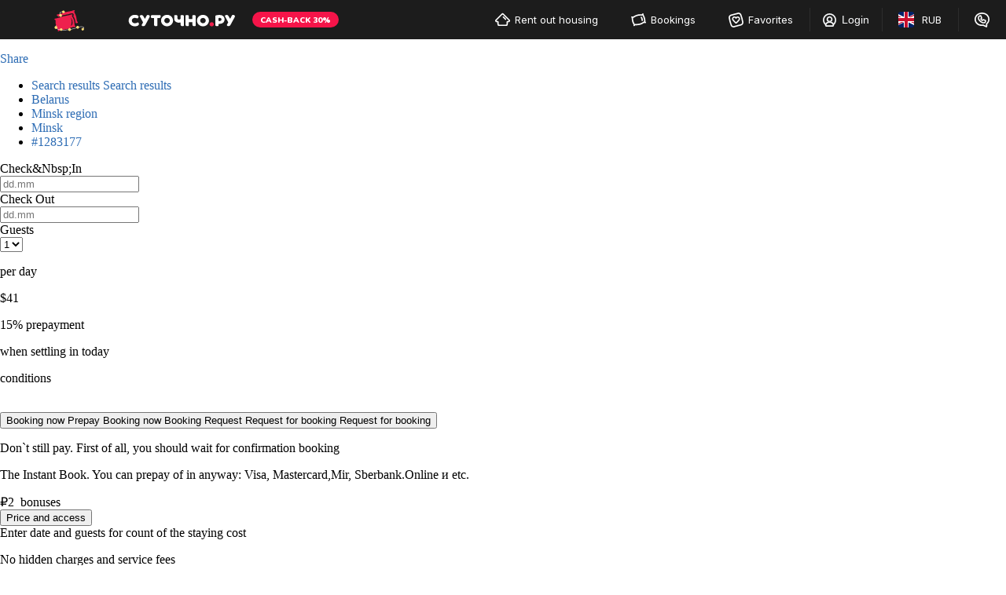

--- FILE ---
content_type: text/html; charset=UTF-8
request_url: https://minsk.sutochno.com/1283177
body_size: 24293
content:
<!DOCTYPE html>
<html lang="en">
	<head>
		<title>studio, Grushevskaya street, 86 in Minsk &#8212; Sutochno.ru</title>
					<link rel="canonical" href="https://minsk.sutochno.com/1283177" />
				<meta property="og:title" content="studio, Grushevskaya street, 86 in Minsk" />
<meta property="og:description" content="Short-term rent of 1-room Apartment in Minsk. Price 116 BYN per day. Address: Belarus, Grushevskaya street, 86" />
<meta property="og:url" content="https://minsk.sutochno.com/1283177" />
<meta property="og:image" content="https://static.sutochno.ru/doc/files/objects/1/283/177/6317b0529c77b.jpg" />
<meta name="robots" content="index,follow" />
<meta name="keywords" content="1-room Apartment, short-term rent, Minsk" />
<meta name="description" content="Short-term rent of 1-room Apartment in Minsk. Price 116 BYN per day. Address: Belarus, Grushevskaya street, 86" />
<meta name="yandex-verification" content="743ccdf8a9967c69" />
<meta name="viewport" content="width=device-width, initial-scale=1.0, maximum-scale=1.0, user-scalable=no, viewport-fit=cover, ya-title=#1c1c1c, ya-dock=fade" />
<meta name="google-play-app" content="app-id=ru.sutochno_redesign" />
<meta name="theme-color" content="#1c1c1c" />
<meta name="msapplication-navbutton-color" content="#1c1c1c" />
<meta name="apple-mobile-web-app-capable" content="yes" />
<meta name="apple-mobile-web-app-status-bar-style" content="black-transcluent" />
<meta name="apple-itunes-app" content="app-id=973070068" />
<meta property="og:type" content="website" />
<meta property="og:locale" content="en_US" />
<meta property="og:site_name" content="Sutochno.ru" />
<meta http-equiv="Content-Type" content="text/html; charset=UTF-8" />
<meta http-equiv="X-UA-Compatible" content="IE=edge" />
		<base href="//minsk.sutochno.com/doc/" />
				<link rel="icon" href="//sutochno.ru/doc/favicon-120x120.svg" type="image/svg+xml">
		<link rel="shortcut icon" type="image/png" sizes="16x16" href="//sutochno.ru/doc/favicon-16x16.png">
		<link rel="shortcut icon" type="image/png" sizes="32x32" href="//sutochno.ru/doc/favicon-32x32.png">
		<link rel="shortcut icon" type="image/png" sizes="48x48" href="//sutochno.ru/doc/favicon-48x48.png">
		<link rel="shortcut icon" type="image/png" sizes="144x144" href="//sutochno.ru/doc/favicon-144x144.png">
		<link rel="apple-touch-icon" href="//sutochno.ru/doc/i/touch-icon-iphone.png">
		<link rel="apple-touch-icon" sizes="152x152" href="//sutochno.ru/doc/i/touch-icon-ipad.png">
		<link rel="apple-touch-icon" sizes="180x180" href="//sutochno.ru/doc/i/touch-icon-iphone-retina.png">
		<link rel="apple-touch-icon" sizes="167x167" href="//sutochno.ru/doc/i/touch-icon-ipad-retina.png">
		<link rel="apple-touch-icon-precomposed" href="//sutochno.ru/doc/i/touch-icon-iphone.png">
		<link rel="apple-touch-icon-precomposed" sizes="152x152" href="//sutochno.ru/doc/i/touch-icon-ipad.png">
		<link rel="apple-touch-icon-precomposed" sizes="180x180" href="//sutochno.ru/doc/i/touch-icon-iphone-retina.png">
		<link rel="apple-touch-icon-precomposed" sizes="167x167" href="//sutochno.ru/doc/i/touch-icon-ipad-retina.png">
				<link rel="preload" href="//sutochno.ru/doc/fonts/sutochno.woff" as="font" type="font/woff" crossorigin="anonymous">
											<link rel="alternate" href="https://minsk.sutochno.ru/1283177" hreflang="ru" />
							<link rel="alternate" href="https://minsk.sutochno.com/1283177" hreflang="en" />
							<link rel="preconnect" href="https://fonts.googleapis.com">
					<link href="//sutochno.ru/doc/css/asset.index.css?8caf3b18" rel="stylesheet" media="all" />
		        <script type="text/javascript" src="//sutochno.ru/doc/assets/71r.js?LYpRCoAgEAUvFEH0I15G1u1phrmwa_evxK-ZN7zAxCc82sqiWD5KSlD7rUoevGFGGbMx9SJtDNFjXiVe4D70sdlIe-EK88E7prTHzb0"></script>
					<script>
			var glob_ga4_id = 'G-B0K4L0V6J8';
		</script>
		
			<!-- Google tag (gtag.js) -->
			<script async src="https://www.googletagmanager.com/gtag/js?id=G-B0K4L0V6J8"></script>
			<script>
				window.dataLayer = window.dataLayer || [];
				function gtagPlatform(){dataLayer.push(arguments);}
				function gtag(){dataLayer.push(arguments);}
				gtag('js', new Date());
				gtag('config', glob_ga4_id, {send_page_view: false});
			</script>
			<script data-cfasync="false" type="text/javascript">
				(function (i, s, o, g, r, a, m) {
					i['GoogleAnalyticsObject'] = r;
					i[r] = i[r] || function () {
						(i[r].q = i[r].q || []).push(arguments)
					}, i[r].l = 1 * new Date();
					a = s.createElement(o),
						m = s.getElementsByTagName(o)[0];
					a.async = 1;
					a.src = g;
					m.parentNode.insertBefore(a, m)
				})(window, document, 'script', '//www.google-analytics.com/analytics.js', 'ga');
			

			var glob_ga_id = 'UA-2178778-2';
			var glob_ga_utm_source = '';
			var glob_ga_utm_medium = '';
			var glob_ga_utm_campaign = '';

			var glob_ym_id = '8562148';

			ga('create', glob_ga_id, 'auto');

											
				ga_pageparams = '';
				if (location.search.indexOf('?') >= 0){
					ga_pageparams = location.search + '&pt=object_page_1';
				}else{
					ga_pageparams = '?pt=object_page_1';
				}

				var glob_ga_pageparams = location.pathname + ga_pageparams;

			
			</script>


<script data-cfasync="false" type="text/javascript">
			   (function(m,e,t,r,i,k,a){m[i]=m[i]||function(){(m[i].a=m[i].a||[]).push(arguments)};
			   m[i].l=1*new Date();k=e.createElement(t),a=e.getElementsByTagName(t)[0],k.async=1,k.src=r,a.parentNode.insertBefore(k,a)})
			   (window, document, "script", "https://mc.yandex.ru/metrika/tag.js", "ym");

			   ym(glob_ym_id, "init", {
					clickmap:true,
					trackLinks:true,
					accurateTrackBounce:true,
					webvisor:true,
					ecommerce:"dataLayer"
			   });
</script>


	 	  								<script src="//sutochno.ru/doc/js/asset.index.js?8caf3b18" type="text/javascript"></script>
							<script type="text/javascript" src="//sutochno.ru/doc/assets/11hw.js?[base64]"></script><link rel="stylesheet" type="text/css" href="//sutochno.ru/doc/assets/nkc.css?[base64]"/>
			<!--[if gte IE 9]>
				<script src="https://oss.maxcdn.com/html5shiv/3.7.2/html5shiv.min.js"></script>
				<script src="https://oss.maxcdn.com/respond/1.4.2/respond.min.js"></script>
				<link rel="stylesheet" type="text/css" media="all" href="//sutochno.ru/doc/css/all-ie.css" />
				<script src="//sutochno.ru/doc/js/jquery.placeholder.min.js" type="text/javascript"></script>
				<script src="//sutochno.ru/doc/js/jquery.placeholder-init.js" type="text/javascript"></script>
			<![endif]-->
							<script src="//sutochno.com/doc/js/table-responsive.js?8caf3b18"></script>
			</head>

<body
	class=" sutochno"
>
		<noscript><img src="https://mc.yandex.ru/watch/8562148" style="position:absolute; left:-9999px;" alt="" /></noscript>
		
	
						<header
		id="header-vuejs"
					data-location-id = "398612"
			data-location-type = "city"
			data-location-url = ""
			data-location-title = "Minsk"
			>
		<div style="height: 50px; background: #1c1c1c;"></div>
	</header>
			
			<!-- Суточно аналитика Tag Manager -->
			<script>
				var _mtm = window._mtm = window._mtm || [];
				_mtm.push({'mtm.startTime': (new Date().getTime()), 'event': 'mtm.Start'});
				const paq = window._paq = window._paq || [];
				const userId = JSON.parse(localStorage.getItem("userData"))?.response?.data?.data?.id;
				if(userId) {
					paq.push(["setUserId", userId]);
				}
				(function() {
					var d=document, g=d.createElement('script'), s=d.getElementsByTagName('script')[0];
					g.async=true; g.src='https://analytics.sutochno.ru/js/container_UgAS8Wlp.js'; s.parentNode.insertBefore(g,s);
				})();
			</script>
			<!-- End Суточно аналитика Tag Manager -->
			<!-- Top.Mail.Ru counter -->
			<script type="text/javascript">
				var _tmr = window._tmr || (window._tmr = []);
				_tmr.push({id: "3235717", type: "pageView", start: (new Date()).getTime(), pid: "USER_ID"});
				(function (d, w, id) {
					if (d.getElementById(id)) return;
					var ts = d.createElement("script"); ts.type = "text/javascript"; ts.async = true; ts.id = id;
					ts.src = "https://top-fwz1.mail.ru/js/code.js";
					var f = function () {var s = d.getElementsByTagName("script")[0]; s.parentNode.insertBefore(ts, s);};
					if (w.opera == "[object Opera]") { d.addEventListener("DOMContentLoaded", f, false); } else { f(); }
				})(document, window, "tmr-code");
			</script>
			<noscript><div><img src="https://top-fwz1.mail.ru/counter?id=3235717;js=na" style="position:absolute;left:-9999px;" alt="Top.Mail.Ru" /></div></noscript>
			<!-- /Top.Mail.Ru counter -->
			<!-- VK counter -->
			<script type="text/javascript">!function(){var t=document.createElement("script");t.type="text/javascript",t.async=!0,t.src='https://vk.com/js/api/openapi.js?173',t.onload=function(){VK.Retargeting.Init("VK-RTRG-1186522-gccju"),VK.Retargeting.Hit()},document.head.appendChild(t)}();</script>
			<noscript><img src="https://vk.com/rtrg?p=VK-RTRG-1186522-gccju" style="position:fixed; left:-999px;" alt=""/></noscript> 
			<!-- End VK counter -->
		
		  <link rel="preload" as="font" href="//sutochno.com/front/header/assets/sutochnoApp.woff" type="font/woff" crossorigin="anonymous">
	<link href="//sutochno.com/front/header/header-vue.css" rel="preload" as="style" crossorigin>
	<link href="//sutochno.com/front/header/header-vue.css" rel="stylesheet" crossorigin/>
	<link href="//sutochno.com/front/header/header-vue.js" rel="modulepreload" as="script" crossorigin>
	<script data-cfasync="false" src="//sutochno.com/front/header/header-vue.js" type="module" crossorigin></script>
	

<script src="/doc/js/pageMenu.js" type="text/javascript"></script>

<div class="page-menu-cnt js-page-menu-cnt hidden-xs" data-element-start=".nameOffer">
	<div class="container">
		<div class="content-wrapper">
			<div class="page-menu-wrapper">
				<ul class="page-menu js-page-menu"></ul>
				<a class="share-wrapper js-share-wrapper hidden"
					
					data-html="true"
					data-toggle="popover-share"
					data-placement="bottom"
					data-trigger="manual"
					data-container=".js-share-wrapper .icon-wps-share"
					data-popover-class="popover popover-secondary popover-md"
				>
					<span class="text-muted va-top">Share </span><span class="icon-wps-small icon-wps-share text-muted"></span>
				</a>
			</div>
		</div>
	</div>
</div>
<div class="scroll-wrapper scroll-up js-scroll-wrapper hidden hidden-xs"
	data-scroll-to-selector=".js-header"
	data-scroll-to-time="300"
>
	<div 
					class="icon-wps-small icon-wps-select scroll-up js-scroll-to"
					data-scroll-to-selector=".js-header"
					data-scroll-to-time="300"
	>
	</div>
</div>
<div class="container container-aside container-aside-lg container-aside-right no-mr-bottom">
															<div class="breadcrumb-cnt clearfix">
		<ul class="breadcrumb " itemscope itemtype="http://schema.org/BreadcrumbList">
									<li class="first-breadcrumb">
				<a href="//minsk.sutochno.com/">
					<span class="visible-xs">
						Search results
					</span>
					<span class="hidden-xs">
						Search results
					</span>
				</a>
			</li>
			      							
									<li class="hidden-xs" itemprop="itemListElement" itemscope
						itemtype="http://schema.org/ListItem">
						<div class="dropdown dropdown-breadcrumbs">
							<a itemprop="item" href="//sutochno.com/belarus" title="Belarus 🏠">
								<span class="hidden-xs" itemprop="name" content="Belarus 🏠">
									Belarus
								</span>
							</a>
							<div class="caret dropdown-toggle" id="dropdownMenu0" data-toggle="dropdown" aria-haspopup="true" aria-expanded="true">
								<div class="btn-show-list"></div>
							</div>
							<div class="dropdown-menu" aria-labelledby="dropdownMenu0">
								<div class="dropdown-menu-cnt loading loading-primary js-dropdown-menu-cnt" data-type="country"></div>
							</div>
						</div>
						<meta itemprop="position" content="0" />
						<meta itemprop="item" content="https://sutochno.com/belarus" />
					</li>
																				
									<li class="hidden-xs" itemprop="itemListElement" itemscope
						itemtype="http://schema.org/ListItem">
						<div class="dropdown dropdown-breadcrumbs">
							<a itemprop="item" href="//minsk.sutochno.com/region" title="Minsk region 🏠">
								<span class="hidden-xs" itemprop="name" content="Minsk region 🏠">
									Minsk region
								</span>
							</a>
							<div class="caret dropdown-toggle" id="dropdownMenu1" data-toggle="dropdown" aria-haspopup="true" aria-expanded="true">
								<div class="btn-show-list"></div>
							</div>
							<div class="dropdown-menu" aria-labelledby="dropdownMenu1">
								<div class="dropdown-menu-cnt loading loading-primary js-dropdown-menu-cnt" data-type="region"></div>
							</div>
						</div>
						<meta itemprop="position" content="1" />
						<meta itemprop="item" content="https://minsk.sutochno.com/region" />
					</li>
											
									<li class="hidden-xs" itemprop="itemListElement" itemscope
						itemtype="http://schema.org/ListItem">
						<div class="dropdown dropdown-breadcrumbs">
							<a itemprop="item" href="//minsk.sutochno.com" title="Minsk 🏠">
								<span class="hidden-xs" itemprop="name" content="Minsk 🏠">
									Minsk
								</span>
							</a>
							<div class="caret dropdown-toggle" id="dropdownMenu2" data-toggle="dropdown" aria-haspopup="true" aria-expanded="true">
								<div class="btn-show-list"></div>
							</div>
							<div class="dropdown-menu" aria-labelledby="dropdownMenu2">
								<div class="dropdown-menu-cnt loading loading-primary js-dropdown-menu-cnt" data-type="city"></div>
							</div>
						</div>
						<meta itemprop="position" content="2" />
						<meta itemprop="item" content="https://minsk.sutochno.com" />
					</li>
															<li class="last-breadcrumb">
						<div class="dropdown dropdown-breadcrumbs">
							<a title="#1283177">
								<span>
									#1283177
								</span>
							</a>
						</div>
					</li>
					</ul>
	</div>
		
		<script type="text/javascript">
			$(document).ready(function(){
				webpower.request('/api/json/locations/getLocationsCntObjects/', {filter:
					{
						
												object_id:"1283177",
												country_id:null,
						region_id:"19918",
						city_id:null,
						
					}},
					function(result){
						var $dropdownMenus = $('.js-dropdown-menu-cnt');

						$.each($dropdownMenus, function (index, dropdownMenuitem) {
							var $this = $(dropdownMenuitem),
								type = $this.attr('data-type'),
								localArr = result[type];

							if($('#location-template') && typeof localArr!='undefined' && localArr.length) {
								var tmp = tmpl('location-template', localArr);
								$this
									.html(tmp);
							} else {
								$this
									.html('<p>' + T.core.not_found + '</p>');
							}

							$this
								.removeClass('loading')
								.removeClass('loading-primary')
								.removeClass('loading-lg');

						});
					});
			});
		</script>
		<script type="text/x-tmpl" id="location-template">
			<div class="columns-table">
				<div class="column w-50p">
					{% var nextColumn = false; %}
					{% for (var i in o) { %}
						{% if (i > Math.ceil(o.length/2)-1) { %}
							{% if (nextColumn === false) { %}
								</div>
								<div class="column w-50p">
								{% nextColumn = true; %}
							{% } %}
						{% } %}
						<a href="{%=o[i].url%}" {% if (o[i].active) { %}class="active" {% } %}>
							<span>
								{%=o[i].title%}
							</span>
							<span class="text-muted">
								{%=o[i].cnt%}
							</span>
						</a>
					{% } %}
				</div>
			</div>
		</script>
	
		<div class="aside aside-lg js-sticky-column hidden-xs" data-sticky-offset="50">
		






<script type="text/javascript">var tml_object_data={"id":"1283177","user_id":"7649099","type_id":"1","status_id":"1","title":null,"data":{"properties":{"beds":{"value":"2","title":"Спальных мест","name":"beds","type":"char","group_id":"2"},"check_in":{"value":"14:00","title":"Заезд после","name":"check_in","type":"char","group_id":"21"},"check_out":{"value":"12:00","title":"Отъезд до","name":"check_out","type":"char","group_id":"21"},"self_number_object":{"value":"Квартира №38","title":"Свой номер объекта","name":"self_number_object","type":"char","group_id":"2"},"name_object":{"value":"Студия возле метро Грушевка","title":"Название объявления","name":"name_object","type":"char","group_id":"19"},"step":{"value":"{\"screen\":3,\"step\":3}","title":"Шаг добавления","name":"step","type":"char","group_id":"11"},"busy_percent":{"value":"{\"1m\":41,\"3m\":31,\"6m\":17,\"9m\":15}","title":"Процент занятости","name":"busy_percent","type":"char","group_id":"11"},"description":{"value":"Студия в новостройке возле метро Грушевка","title":"Дополнительная информация","name":"description","type":"text","group_id":"12"},"rates_info":{"value":"","title":"Описание к ценам","name":"rates_info","type":"text","group_id":"10"},"max_guests":{"value":"2","title":"Максимум гостей","name":"max_guests","type":"int","group_id":"2"},"rooms":{"value":"1","title":"Количество комнат","name":"rooms","type":"int","group_id":"2"},"area":{"value":"30","title":"Площадь (м2)","name":"area","type":"int","group_id":"2"},"floor":{"value":"8","title":"Этаж","name":"floor","type":"int","group_id":"2"},"max_floor":{"value":"18","title":"Всего этажей","name":"max_floor","type":"int","group_id":"2"},"deposit":{"value":"0","title":"Страховой депозит","name":"deposit","type":"int","group_id":"10"},"gethering":{"value":"0","title":"Уборка","name":"gethering","type":"int","group_id":"10"},"min_nights":{"value":"1","title":"Минимальный срок","name":"min_nights","type":"int","group_id":"10"},"bedrooms":{"value":"0","title":"Спален","name":"bedrooms","type":"int","group_id":"2"},"distance":{"value":"0","title":"Расстояние до города","name":"distance","type":"int","group_id":"11"},"position":{"value":"1","title":"Расположение","name":"position","type":"int","group_id":"1"},"subtype_id":{"value":"2","title":"Подтип","name":"subtype_id","type":"int","group_id":"1"},"single_bed":{"value":"0","title":"Односпальных кроватей","name":"single_bed","type":"int","group_id":"2"},"double_bed":{"value":"1","title":"Двуспальных кроватей","name":"double_bed","type":"int","group_id":"2"},"documents":{"value":"0","title":"отчётные документы","name":"documents","type":"int","group_id":"29"},"quality_repair":{"value":"1","title":"Ремонт","name":"quality_repair","type":"int","group_id":"2"},"smoking":{"value":"0","title":"курение разрешено","name":"smoking","type":"int","group_id":"25"},"pets":{"value":"0","title":"питомцы разрешены","name":"pets","type":"int","group_id":"25"},"kitchen_flat":{"value":"3","title":"Кухня","name":"kitchen_flat","type":"int","group_id":"2"},"party":{"value":"0","title":"вечеринки разрешены","name":"party","type":"int","group_id":"25"},"king_bed":{"value":"0","title":"Кроватей king-size","name":"king_bed","type":"int","group_id":"2"},"super_king_bed":{"value":"0","title":"Особо широких двуспальных","name":"super_king_bed","type":"int","group_id":"2"},"yarus_bed":{"value":"0","title":"Двухъярусных кроватей","name":"yarus_bed","type":"int","group_id":"2"},"bsofa_bed":{"value":"0","title":"Односпальных диван-кроватей","name":"bsofa_bed","type":"int","group_id":"2"},"is_children":{"value":"1","title":"размещение детей разрешено","name":"is_children","type":"int","group_id":"25"},"cleaning":{"value":"2","title":"Уборка","name":"cleaning","type":"int","group_id":"10"},"cnt_toilets":{"value":"0","title":"Количество туалетов","name":"cnt_toilets","type":"int","group_id":"15"},"cnt_bathrooms_toilet":{"value":"1","title":"Количество ванных комнат с туалетом","name":"cnt_bathrooms_toilet","type":"int","group_id":"15"},"cnt_bathrooms":{"value":"0","title":"Количество ванных комнат","name":"cnt_bathrooms","type":"int","group_id":"15"},"before_hours":{"value":"6","title":"часов до заезда","name":"before_hours","type":"int","group_id":"31"},"before_days":{"value":"360","title":"дней до заезда","name":"before_days","type":"int","group_id":"31"},"precost_percent":{"value":"25","title":"Размер предоплаты","name":"precost_percent","type":"int","group_id":"31"},"cashback":{"value":"4","title":"Размер кэшбэка в %","name":"cashback","type":"int","group_id":"11"},"bedclothes":{"value":"1","title":"постельное белье","name":"bedclothes","type":"bool","group_id":"5"},"towels":{"value":"1","title":"полотенца","name":"towels","type":"bool","group_id":"15"},"toiletries":{"value":"1","title":"туалетные принадлежности","name":"toiletries","type":"bool","group_id":"15"},"washmachine":{"value":"1","title":"стиральная машина","name":"washmachine","type":"bool","group_id":"5"},"wifi":{"value":"1","title":"беспроводной интернет Wi-Fi","name":"wifi","type":"bool","group_id":"5"},"tv":{"value":"1","title":"телевизор","name":"tv","type":"bool","group_id":"6"},"electricrange":{"value":"1","title":"электроплита","name":"electricrange","type":"bool","group_id":"4"},"microwave":{"value":"1","title":"микроволновка","name":"microwave","type":"bool","group_id":"4"},"crockery":{"value":"1","title":"посуда и принадлежности","name":"crockery","type":"bool","group_id":"4"},"cutlery":{"value":"1","title":"столовые приборы","name":"cutlery","type":"bool","group_id":"4"},"dishwasher":{"value":"1","title":"посудомоечная машина","name":"dishwasher","type":"bool","group_id":"4"},"kettle":{"value":"1","title":"электрический чайник","name":"kettle","type":"bool","group_id":"4"},"refrigerator":{"value":"1","title":"холодильник","name":"refrigerator","type":"bool","group_id":"4"},"deepfreeze":{"value":"1","title":"морозильник","name":"deepfreeze","type":"bool","group_id":"4"},"hairdryer":{"value":"1","title":"фен","name":"hairdryer","type":"bool","group_id":"15"},"clothesdryer":{"value":"1","title":"сушилка для белья","name":"clothesdryer","type":"bool","group_id":"5"},"heating":{"value":"1","title":"центральное отопление","name":"heating","type":"bool","group_id":"5"},"iron":{"value":"1","title":"утюг с гладильной доской","name":"iron","type":"bool","group_id":"5"},"balcony":{"value":"1","title":"балкон / лоджия","name":"balcony","type":"bool","group_id":"5"},"lift":{"value":"1","title":"лифт","name":"lift","type":"bool","group_id":"16"},"steel_door":{"value":"1","title":"металлическая дверь","name":"steel_door","type":"bool","group_id":"5"},"intercom":{"value":"1","title":"домофон","name":"intercom","type":"bool","group_id":"5"},"booking_now":{"value":"1","title":"Мгновенное бронирование","name":"booking_now","type":"bool","group_id":"11"},"is_recommend":{"value":"1","title":"Гости рекомендуют","name":"is_recommend","type":"bool","group_id":"11"},"dinner_table":{"value":"1","title":"обеденный стол","name":"dinner_table","type":"bool","group_id":"4"},"cupboard":{"value":"1","title":"шкаф","name":"cupboard","type":"bool","group_id":"5"},"cleaning_products":{"value":"1","title":"чистящие средства","name":"cleaning_products","type":"bool","group_id":"5"},"v_strt":{"value":"1","title":"на улицу","name":"v_strt","type":"bool","group_id":"33"},"laminate":{"value":"1","title":"ламинат","name":"laminate","type":"bool","group_id":"5"}},"prices":[{"interval_id":"3","subject_id":"1","currency_id":"7","value":"140.00","price_per_person":"20.00","included_persons":"2"}],"extprices":[{"interval_id":"3","subject_id":"1","currency_id":"7","value":"120.00","price_per_person":"20.00","included_persons":null,"date_start":"2026-01-17 00:00:00","date_end":"2026-01-25 00:00:00","interval_start":"24"},{"interval_id":"3","subject_id":"1","currency_id":"7","value":"116.00","price_per_person":"20.00","included_persons":null,"date_start":"2026-01-26 00:00:00","date_end":"2026-01-26 00:00:00","interval_start":"24"},{"interval_id":"3","subject_id":"1","currency_id":"7","value":"116.00","price_per_person":"20.00","included_persons":null,"date_start":"2026-01-27 00:00:00","date_end":"2026-01-27 00:00:00","interval_start":"24"},{"interval_id":"3","subject_id":"1","currency_id":"7","value":"116.00","price_per_person":"20.00","included_persons":null,"date_start":"2026-01-28 00:00:00","date_end":"2026-01-28 00:00:00","interval_start":"24"},{"interval_id":"3","subject_id":"1","currency_id":"7","value":"120.00","price_per_person":"20.00","included_persons":null,"date_start":"2026-01-29 00:00:00","date_end":"2026-01-31 00:00:00","interval_start":"24"},{"interval_id":"3","subject_id":"1","currency_id":"7","value":"120.00","price_per_person":"20.00","included_persons":null,"date_start":"2026-02-01 00:00:00","date_end":"2026-02-28 00:00:00","interval_start":"24"},{"interval_id":"3","subject_id":"1","currency_id":"7","value":"200.00","price_per_person":"20.00","included_persons":null,"date_start":"2026-05-01 00:00:00","date_end":"2026-05-10 00:00:00","interval_start":"24"},{"interval_id":"3","subject_id":"1","currency_id":"7","value":"160.00","price_per_person":"20.00","included_persons":null,"date_start":"2026-05-11 00:00:00","date_end":"2026-05-31 00:00:00","interval_start":"24"},{"interval_id":"3","subject_id":"1","currency_id":"7","value":"160.00","price_per_person":"20.00","included_persons":null,"date_start":"2026-06-01 00:00:00","date_end":"2026-06-30 00:00:00","interval_start":"24"},{"interval_id":"3","subject_id":"1","currency_id":"7","value":"160.00","price_per_person":"20.00","included_persons":null,"date_start":"2026-07-01 00:00:00","date_end":"2026-07-01 00:00:00","interval_start":"24"},{"interval_id":"3","subject_id":"1","currency_id":"7","value":"180.00","price_per_person":"20.00","included_persons":null,"date_start":"2026-07-02 00:00:00","date_end":"2026-07-05 00:00:00","interval_start":"24"},{"interval_id":"3","subject_id":"1","currency_id":"7","value":"160.00","price_per_person":"20.00","included_persons":null,"date_start":"2026-07-06 00:00:00","date_end":"2026-07-31 00:00:00","interval_start":"24"},{"interval_id":"3","subject_id":"1","currency_id":"7","value":"160.00","price_per_person":"20.00","included_persons":null,"date_start":"2026-08-01 00:00:00","date_end":"2026-08-31 00:00:00","interval_start":"24"}],"media":[{"id":"31016517","type_id":"1","status_id":"2","title":"","properties":{"filename":{"value":"6317b0529c77b.jpg","name":"filename"},"full_path":{"value":"/doc/files/objects/1/283/177/","name":"full_path"}}},{"id":"31015903","type_id":"1","status_id":"2","title":"","properties":{"filename":{"value":"6317a56d5a481.jpg","name":"filename"},"full_path":{"value":"/doc/files/objects/1/283/177/","name":"full_path"}}},{"id":"31016519","type_id":"1","status_id":"2","title":"","properties":{"filename":{"value":"6317b062b87ea.jpg","name":"filename"},"full_path":{"value":"/doc/files/objects/1/283/177/","name":"full_path"}}}],"video":[],"map":[{"id":"34062765","type_id":"8","status_id":"1","title":null,"properties":{"link":{"value":"//static.sutochno.ru/doc/files/objects/1/283/177/maps/google.map.max.png","name":"link"},"size":{"value":"max","name":"size"},"map_type":{"value":"google","name":"map_type"}}},{"id":"34062769","type_id":"8","status_id":"1","title":null,"properties":{"link":{"value":"//static.sutochno.ru/doc/files/objects/1/283/177/maps/google.map.big.png","name":"link"},"size":{"value":"big","name":"size"},"map_type":{"value":"google","name":"map_type"}}},{"id":"34062771","type_id":"8","status_id":"1","title":null,"properties":{"link":{"value":"//static.sutochno.ru/doc/files/objects/1/283/177/maps/google.map.medium.png","name":"link"},"size":{"value":"medium","name":"size"},"map_type":{"value":"google","name":"map_type"}}},{"id":"34062773","type_id":"8","status_id":"1","title":null,"properties":{"link":{"value":"//static.sutochno.ru/doc/files/objects/1/283/177/maps/google.roadmap.723bed83d1fee1394d49e70603dab674.png","name":"link"},"size":{"value":"email","name":"size"},"map_type":{"value":"google","name":"map_type"}}},{"id":"34062777","type_id":"8","status_id":"1","title":null,"properties":{"link":{"value":"//static.sutochno.ru/doc/files/objects/1/283/177/maps/yandex.map.max.png","name":"link"},"size":{"value":"max","name":"size"},"map_type":{"value":"yandex","name":"map_type"}}},{"id":"34062779","type_id":"8","status_id":"1","title":null,"properties":{"link":{"value":"//static.sutochno.ru/doc/files/objects/1/283/177/maps/yandex.map.medium.png","name":"link"},"size":{"value":"medium","name":"size"},"map_type":{"value":"yandex","name":"map_type"}}},{"id":"34062781","type_id":"8","status_id":"1","title":null,"properties":{"link":{"value":"//static.sutochno.ru/doc/files/objects/1/283/177/maps/yandex.roadmap.723bed83d1fee1394d49e70603dab674.png","name":"link"},"size":{"value":"email","name":"size"},"map_type":{"value":"yandex","name":"map_type"}}}],"location":[{"id":"7794059","module":"objects","location_id":"7901167","value_id":"1283177","sort":"99","date_add":null,"sutochno_city":null,"locations_id":"7901167","country_id":"18","region_id":"19918","city_id":"398612","population_id":null,"place_id":"4986","street_id":"677465","house":"86","korp":"","flat":null,"lat":"53.88416300000000","lng":"27.51891000000000","zoom":"0","date_update":"2023-12-27 09:02:22","country_code":"belorussiya","country":"Беларусь","region_code":"belorussiya-minskaya-obl","region":"Минская область","city_code":"belorussiya-minskaya-obl-minsk","city_subdomain":"minsk","map_id":null,"city_is_metro":"1","city":"Минск","city_type":"город","city_tshort":"г.","street":"Грушевская","street_type_id":"423","street_type":"улица","population_code":null,"populations_subdomain":null,"population":null,"population_type":null,"population_tshort":null,"metro":[{"dist_p":"487","dist_d":null,"date_add":"2022-08-21 16:21:25","metro_id":"420","location_id":"7901167","id":"420","line_id":"32","lat":"53.88669000000000","lng":"27.51478600000000","sort":"100","visible":"1","inside":"0","labels":null,"circle":"0","lang_id":"0","date_created":"2025-10-10 10:04:23","date_updated":null,"item_id":"420","title":"Грушевка","html_color":"0521C3","line_title":"Московская"},{"dist_p":"2099","dist_d":null,"date_add":"2022-08-21 16:21:25","metro_id":"421","location_id":"7901167","id":"421","line_id":"32","lat":"53.87666400000000","lng":"27.49691000000000","sort":"100","visible":"1","inside":"0","labels":null,"circle":"0","lang_id":"0","date_created":"2025-10-10 10:04:23","date_updated":null,"item_id":"421","title":"Михалово","html_color":"0521C3","line_title":"Московская"},{"dist_p":"2784","dist_d":null,"date_add":"2022-08-21 16:21:25","metro_id":"419","location_id":"7901167","id":"419","line_id":"32","lat":"53.88589900000000","lng":"27.53885200000000","sort":"100","visible":"1","inside":"0","labels":null,"circle":"0","lang_id":"0","date_created":"2025-10-10 10:04:23","date_updated":null,"item_id":"419","title":"Институт Культуры","html_color":"0521C3","line_title":"Московская"},{"dist_p":"3031","dist_d":null,"date_add":"2023-11-06 10:57:33","metro_id":"2413","location_id":"7901167","id":"2409","line_id":"49","lat":"53.89647918924887","lng":"27.53798787483851","sort":"100","visible":"1","inside":"0","labels":null,"circle":"0","lang_id":"9","date_created":"2025-10-10 10:04:23","date_updated":null,"item_id":"2413","title":"Площадь Франтишка Богушевича","html_color":"14AB0F","line_title":"Зеленолужская"},{"dist_p":"3228","dist_d":null,"date_add":"2023-11-06 10:57:33","metro_id":"2409","location_id":"7901167","id":"2405","line_id":"49","lat":"53.88958292194724","lng":"27.54768095369067","sort":"100","visible":"1","inside":"0","labels":null,"circle":"0","lang_id":"9","date_created":"2025-10-10 10:04:23","date_updated":null,"item_id":"2409","title":"Вокзальная","html_color":"14AB0F","line_title":"Зеленолужская"}],"seas":[],"relations":[]}]},"visible":"1","date_actual":"2026-01-21 14:26:01","date_update":"2024-02-21 16:12:21","date_add":"2022-09-06 22:49:08","orig":null,"is_color":"0","type_title":"квартиры, апартаменты","status_title":"Опубликовано","object_subtype":"studio","object_type":"Apartment","rating":"4.978494623655914","choosen_dates":false,"priorities":{"id":"81697053","module":"objects","service_id":"27","value_id":"1283177","comment":"Подключение 100 Ракет","data":"100","visible":"1","date_on":"2025-08-14 00:01:00","date_off":null,"date_update":"2025-08-14 00:00:11","date_add":"2025-08-14 00:00:11"}};</script>
<div id="orderBlockPreloader"></div>

<div class="order-form-aside-wrapper js-order-form-aside-wrapper">
	<div
		id="orderBlock"
		class="order-block js-auth-block"
	>
		<form id="bookingForm" class="order-form-wrapper" action="" method="post" autocomplete="false">
			<div class="disabled js-auth-login">

				<input type="hidden" name="object_id" value="1283177"/>
				<input type="hidden" name="object_price" value=""/>
				<input type="hidden" name="max_guests" value="2"/>
				<input type="hidden" name="min_nights" value="1"/>
				<input type="hidden" name="check_in" value="14"/>
				<input type="hidden" name="check_out" value="12"/>
				<input type="hidden" name="city" value="Минск"/>
				<input type="hidden" name="no_matter" value="0"/>
				<input type="hidden" name="order" value="1"/>
				<input type="hidden" name="phone" value=""/>
				<input type="hidden" name="booking_now" value="1"/>

				<!-- dates -->
				<div class="order-form-dates-wrapper js-order-form-dates-wrapper">
					<div class="order-form-params order-form-params-main">
						<div class="row">
							<div class="col-lg-8 col-md-8 col-sm-8 col-xs-8">
								<div class="form-group">
									<label for="arrival-date">
										Check&Nbsp;In
									</label>
									<div class="input-as-select disabled js-booking-calendar-field">
										<input
											type="text"
											class="form-control"
											id="arrival-date"
											name="date_begin"
											placeholder="dd.mm"
											autocomplete="off"
										>
									</div>
								</div>
							</div>
							<div class="col-lg-8 col-md-8 col-sm-8 col-xs-8">
								<div class="form-group">
									<label for="departure-date">
										Check Out
									</label>
									<div class="input-as-select disabled js-booking-calendar-secondary-field">
										<input
											type="text"
											class="form-control"
											id="departure-date"
											name="date_end"
											placeholder="dd.mm"
											autocomplete="off"
										>
									</div>
								</div>
							</div>
							<div class="col-lg-8 col-md-8 col-sm-8 col-xs-8">
								<div class="form-group">
									<label for="guests">
										Guests
									</label>
									<div class="select-cnt">
										<select name="guests">
																						<option value="1" selected="selected" >1</option>
																						<option value="2">2</option>
																					</select>
									</div>
								</div>
							</div>
						</div>
					</div>
					<div class="order-form-params jsn-booking-time hidden" style="display: none;">
						<div class="row">
							<div class="col-lg-9 col-md-9 col-sm-9 col-xs-8">
								<div class="form-group">
									<div class="select-cnt">
										<select name="time_begin">
																					<option value="0">
												0:00
											</option>
																					<option value="1">
												1:00
											</option>
																					<option value="2">
												2:00
											</option>
																					<option value="3">
												3:00
											</option>
																					<option value="4">
												4:00
											</option>
																					<option value="5">
												5:00
											</option>
																					<option value="6">
												6:00
											</option>
																					<option value="7">
												7:00
											</option>
																					<option value="8">
												8:00
											</option>
																					<option value="9">
												9:00
											</option>
																					<option value="10">
												10:00
											</option>
																					<option value="11">
												11:00
											</option>
																					<option value="12">
												12:00
											</option>
																					<option value="13">
												13:00
											</option>
																					<option value="14" selected>
												14:00
											</option>
																					<option value="15">
												15:00
											</option>
																					<option value="16">
												16:00
											</option>
																					<option value="17">
												17:00
											</option>
																					<option value="18">
												18:00
											</option>
																					<option value="19">
												19:00
											</option>
																					<option value="20">
												20:00
											</option>
																					<option value="21">
												21:00
											</option>
																					<option value="22">
												22:00
											</option>
																					<option value="23">
												23:00
											</option>
																				</select>
									</div>
								</div>
							</div>
							<div class="col-lg-9 col-md-9 col-sm-9 col-xs-8">
								<div class="form-group">
									<div class="select-cnt">
										<select name="time_end">
																					<option value="0">
												0:00
											</option>
																					<option value="1">
												1:00
											</option>
																					<option value="2">
												2:00
											</option>
																					<option value="3">
												3:00
											</option>
																					<option value="4">
												4:00
											</option>
																					<option value="5">
												5:00
											</option>
																					<option value="6">
												6:00
											</option>
																					<option value="7">
												7:00
											</option>
																					<option value="8">
												8:00
											</option>
																					<option value="9">
												9:00
											</option>
																					<option value="10">
												10:00
											</option>
																					<option value="11">
												11:00
											</option>
																					<option value="12" selected>
												12:00
											</option>
																					<option value="13">
												13:00
											</option>
																					<option value="14">
												14:00
											</option>
																					<option value="15">
												15:00
											</option>
																					<option value="16">
												16:00
											</option>
																					<option value="17">
												17:00
											</option>
																					<option value="18">
												18:00
											</option>
																					<option value="19">
												19:00
											</option>
																					<option value="20">
												20:00
											</option>
																					<option value="21">
												21:00
											</option>
																					<option value="22">
												22:00
											</option>
																					<option value="23">
												23:00
											</option>
																				</select>
									</div>
								</div>
							</div>
						</div>
						<div class="jsn-warning-time"></div>
					</div>
				</div>
				<!-- end dates -->

				<div class="form-group has-error jsn-booking-error">
					<span id="bookingErrors2" class="has-error-text" style="display: none;">
						<!-- dynamic content -->
					</span>
				</div>

				<div class="row booking-block js-booking-block-price">
					<div class="col-lg-24 col-lg-offset-0 col-md-24 col-md-offset-0 col-sm-12 col-sm-offset-6 col-xs-24 col-xs-offset-0">


						<!-- calculator -->
						<div class="order-form-calc-wrapper jsn-booking-calculator js-page-object" data-object-id="1283177" >
							<!-- dynamic content -->

							<div class="default-price-booking js-default-price-booking text-center">
								<p class="text-xsmall text-muted no-mr">
									per day
								</p>
								<p class="booking-price">
									 <span class="rubl">$</span>41 
								</p>
							</div>

							<div class="prepayment-rate text-center text-small">
								15% prepayment 
								<span class="icon-wp icon-wp-small icon-wp-question" data-toggle="popover" data-html="true" data-placement="top" data-trigger="hover" data-content="You must prepay the total staying cost of 15% in aynyway: Visa, Mastercard, Mir, Sberbank.Online и etc."></span>
							</div>

						</div>
						<!-- end calculator -->

						<div class="calc-price-booking js-calc-price-booking text-center">
							<p class="text-xsmall text-muted no-mr js-booking-period">
							</p>
							<p class="booking-price js-booking-price">
							</p>
						</div>

						<div class="row hidden jsn-hot-sale-block">
							<div class="col-lg-18 col-md-18 col-sm-18 col-xs-18 text-small text-danger">
								<p>
									<span class="icon-wp icon-wp-small icon-wp-burn-red"></span>
									<span class="border-danger jsn-hot-sale-proc"></span> when settling in today
								</p>
							</div>
							<div class="col-lg-6 col-md-6 col-sm-6 col-xs-6 text-small text-right">
								<p>
									<span class="link js-scroll-to va-middle" data-scroll-to-selector="#object-prices">
										conditions
									</span>
								</p><br/>
							</div>
						</div>

						<div class="order-form-user-wrapper jsn-booking-after" style="display: none;">
							<!-- auth user -->
							<div class="jsn-user-auth" style="display: none;">
								<p class="text-left text-small">
									Booking Phone <span class="icon-wp icon-wp-small icon-wp-question" data-toggle="popover" data-html="true" data-placement="top" data-trigger="hover" data-content="Send on this phone a password by text."></span>
								</p>
								<div class="form-group">
									<div class="select-cnt">
										<select name="phones"><!-- dynamic content --><option value="0">choose phone number</option></select>
									</div>
								</div>
								<div class="jsn-user-add-phone jsn-confirm-phone-wrapper" style="display: none;"> <!-- other phone number -->
									<div class="form-group">
										<input type="text" class="form-control" name="new_phone" placeholder="enter mobile phone" autocomplete="false">
										<span class="form-group-info jsn-confirm-phone-code-error"></span>
										<span class="form-group-info jsn-confirm-phone-code-messages"></span>
									</div>
								</div>
							</div>
							<!-- end auth user -->

							<!-- not auth user -->
							<div class="jsn-user-not-auth" style="display: none;">

								<div class="js-auth-elm js-auth-inputs js-auth-terms">
									<p class="text-small text-left">
									Booking Phone <span class="icon-wp icon-wp-small icon-wp-question" data-toggle="popover" data-html="true" data-placement="top" data-trigger="hover" data-content="Send on this phone a password by text."></span>
									</p>
									<div class="form-group js-auth-elm js-auth-terms js-auth-login js-auth-registration js-auth-forgot js-auth-login-last js-auth-registration-last js-auth-forgot-last">
										<input type="tel" class="form-control" name="value" placeholder="enter mobile phone" value="" autocomplete="false">
									</div>
									<div class="form-group js-auth-terms">
										<div class="checkbox">
											<input type="checkbox" value="1" id="jsn-order-terms-field_1" name="terms" />
											<label for="jsn-order-terms-field_1">
												I agree to the <a href="//sutochno.com/rules/agreement" target="_blank">processing of personal data</a> and accept the terms of the <a href="//sutochno.com/rules" target="_blank">User Agreement</a>
											</label>
										</div>
									</div>
								</div>

								<div class="form-group js-auth-elm js-auth-text">
									<span class="form-group-info js-auth-elm js-auth-registration-last text-left jsn-auth-message-registration">
										<!-- dynamic content -->
									</span>
									<span class="form-group-info js-auth-elm text-left js-auth-login-last jsn-auth-message-login-last">
										<!-- dynamic content -->
									</span>
									<span class="form-group-info js-auth-elm js-auth-phone-last text-left">
										enter phone number
									</span>
									<span class="form-group-info js-auth-elm js-auth-terms-last text-left">
										You must accept the terms of the User Agreement
									</span>
								</div>
							</div>
							<!-- end not auth user -->

							<div class="form-group has-error jsn-booking-error">
								<span id="bookingErrors" class="has-error-text" style="display: none;">
									<!-- dynamic content -->
								</span>
							</div>
						</div>

						<button
							id="orderBooking"
							class="btn btn-success btn-block btn-lg"
							type="submit"
						>
							<span class="context">
								<span class="now hidden">
										<span class="object hidden">
											<span class="icon-wp icon-wp-small icon-wp-lightning-white"></span>
											Booking now
										</span>
										<span class="draft hidden">
											<span class="icon-wp icon-wp-small icon-wp-lightning-white"></span>
											Prepay
										</span>
										<span class="hotel hidden">
											<span class="icon-wp icon-wp-small icon-wp-lightning-white"></span>
											Booking now
										</span>
								</span>
								<span class="default hidden">
										<span class="object hidden">Booking Request</span>
										<span class="draft hidden">Request for booking</span>
										<span class="hotel hidden">Request for booking</span>
								</span>
							</span>
						</button>

						<p class="text-muted text-xsmall text-center btn-hint-order-booking js-booking-hint hidden">
							Don`t still pay. First of all, you should wait for confirmation booking <span class="icon-wp icon-wp-small icon-wp-question" data-toggle="popover" data-html="true" data-placement="top" data-trigger="hover" data-content="Host can change the staying cost and prepayment for confirmation. The request can be processed till 24 hours"></span>
						</p>

						<p class="text-muted text-xsmall text-center btn-hint-order-booking mb-15 js-booking-now-hint hidden">
							The Instant Book. You can prepay of <span class="js-prepayment-rate-text"></span>  in anyway: Visa, Mastercard,Mir, Sberbank.Online и etc. <span class="icon-wp icon-wp-small icon-wp-question" data-toggle="popover" data-html="true" data-placement="top" data-trigger="hover" data-content="Type of payment, you will choose on the next step"></span>
						</p>

						<div class="js-bonus-enrollment">
							<div class="bonus-enrollment text-center text-small">
								<span class="text-success"><span class="icon-wps-purse"></span>  <span class="rubl">&#8381;</span>2 </span> bonuses <span class="icon-wp icon-wp-small icon-wp-question" data-toggle="popover" data-html="true" data-placement="top" data-trigger="hover" data-content="Book your accommodation and get a «Суточные» to your bonus account in the system. Daily allowance can be paid up to 10 % of the total cost for the following bookings.<br/>1 суточный ruble  = 1 Russian ruble<br/><a href='https://promo.sutochno.ru/bonus-za-prozhivanie?from=page-detail' target=_blank> Learn more</a>"></span>
							</div>
						</div>
						<button class="btn btn-success btn-block btn-lg btn-booking-price jsn-analytics js-show-booking-price" type="button" data-object-city="Минск" analytics-function="analyticsClickShowPriceObject">
							Price and access
						</button>
						<div class="text-center text-small select-dates-text mt-10">
							Enter date and guests for count of the staying cost <span class="icon-wp icon-wp-small icon-wp-question" data-toggle="popover" data-html="true" data-placement="top" data-trigger="hover" data-content="Property access and the cost depends on chosen date"></span>
						</div>
					
						<div class="alert alert-guarantees no-mr text-center">
							<span class="icon-booking icon-booking-percent"></span>
							<p class="text-small text-muted">
								No hidden charges and service fees
							</p>
						</div>

						<div class="text-center mb-15 hidden" id="phone-holder"
							data-country="18"
							data-region="19918"
							data-city="398612"
							data-ishotel="false"
						>
							<button type="button" class="btn btn-default js-show-phone jsn-analytics" data-object-city="Минск" analytics-function="analyticsShowPhoneClickObjectSB">
								<span class="icon-wps-phone"></span> Show phone
							</button>
							<div class="hidden">
								<div class="text-small text-muted">
									Reservation service:
								</div>
								<div class="fw-b phone-booking-service mb-10">
								</div>
								<div class="text-small text-muted mb-10">
									When calling, call the number of the announcement:
								</div>
								<div>
									<span class="announcement-number text-small">№ <span class="js-number-object no-mr">1283177</span></span>
								</div>
							</div>
						</div>

					</div>
				</div>
			</div>
		</form>

	</div>
</div>

<script type="text/x-tmpl" id="modal-guarantees-header">
	<div class="alert alert-guarantees">
		<div class="icon-wrapper">
			<div class="icon-wp icon-wp-large icon-wp-white-garant"></div>
		</div>
		<p class="primary-title">
			Sutochno.ru assures successful occupation
		</p>
		<p>
			How it works:
		</p>
	</div>
</script>
<script type="text/x-tmpl" id="modal-guarantees-body">
	<div class="row">
		<div class="col-lg-8 col-md-8 col-sm-8 col-xs-24">
			<div class="icon-wp-wrapper icon-wp-wrapper-info icon-wp-wrapper-large">
				<span class="guarantees-icons guarantees-icons-prices-gray"></span>
			</div>
			<p>
				You book your housing via website without hidden contributions.
			</p>
		</div>
		<div class="col-lg-8 col-md-8 col-sm-8 col-xs-24">
			<div class="icon-wp-wrapper icon-wp-wrapper-info icon-wp-wrapper-large">
				<span class="guarantees-icons guarantees-icons-follow-gray"></span>
			</div>
			<p>
				We ensure that the host fulfills all conditions of your reservations.
			</p>
		</div>
		<div class="col-lg-8 col-md-8 col-sm-8 col-xs-24">
			<div class="icon-wp-wrapper icon-wp-wrapper-info icon-wp-wrapper-large">
				<span class="guarantees-icons guarantees-icons-phone-gray"></span>
			</div>
			<p>
				Our reservation service is ready to help you at any time.
			</p>
		</div>
	</div>
</script>

	<script type="text/x-tmpl" id="mobile-order-btn-wrapper">
		<div
			class="mobile-order-btn-wrapper hidden-md hidden-lg to-fixed"
			data-fixed-start="0"
			data-fixed-bottom="0"
			data-fixed-width="100%"
			data-fixed-hide-on-element="#orderBlock"
		>
			<div class="row js-mob-btn-show-price">
				<div class="col-sm-24 col-xs-24 text-center">
					<div class="btn btn-success btn-lg btn-block js-scroll-to" data-scroll-to-selector="#orderBlock" data-scroll-to-offset="40">
						Price and access
					</div>
				</div>
			</div>
			<div class="row js-mob-text-show-price hidden">
				<div class="col-sm-15 hidden-xs">
					<p class="primary-title text-muted no-mr js-price-default hidden-xs">
						<span class="text-small">from</span>  <span class="rubl">$</span>40  <span class="text-small">per day</span>
					</p>
					<p class="primary-title text-muted no-mr js-price-calc hidden-xs">

					</p>
				</div>
				<div class="col-sm-9 col-xs-24 text-center-xs text-right-sm">
					<div class="btn btn-success btn-lg btn-block js-additional-order-btn js-scroll-to" data-scroll-to-selector="#orderBlock" data-scroll-to-offset="40">
													<span class="icon-wp icon-wp-small icon-wp-lightning-white"></span>
							Booking now
											</div>
				</div>
			</div>
		</div>
	</script>

<div class="favorite-bar-wrapper js-favorite-bar-wrapper mb-10">
	<div class="like-wrapper js-like-wrapper favorite-not-set hidden-xs">
		<span
			class="like like-as-btn js-like-as-btn favorite-not-set jsn-analytics jsn-hintable-like"
			analytics-function="analyticsLikeClickSearch"
			data-obj-id="1283177"
			data-object-city="Minsk"
		>
			<span class="add-to-favorites">
				Add to favorites
			</span>
			<span data-href="//minsk.sutochno.com/cabinet/favorites" class="go-to-favorites js-go-to-favorites">
				Go to favorites
			</span>
		</span>
		<a href="/" class="del-from-favorite js-del-from-favorite text-xsmall">
				Remove from favorites
		</a>
	</div>
		<p class="text-muted text-center text-small">Guests like this housing
	<br/>
		1049 users added to their Favorites
	</p>
	</div>
<div class="text-center">
	<span class="link-abuse text-muted text-xsmall js-abuse"><span class="icon-wps-exclamation-triangle icon-wps-small mt-20 mr-10"></span>Leave a complaint about this ad</span>
</div>

	</div>

	<div class="content no-mr-bottom" itemscope itemtype="http://schema.org/Product">
		

<div id="object-photo" class="panel-cnt js-page-menu-target" data-page-menu-name="Photos">
	<div class="labels-wrapper labels-wrapper-top labels-wrapper-right hidden-md hidden-lg">
		<span
			class="like favorite-not-set va-middle jsn-analytics jsn-hintable-like"
			analytics-function="analyticsLikeClickSearch"
			data-obj-id="1283177"
			data-object-city="Минск"
			title="Добавить в избранное"
		>
		</span>
	</div>
	<div class="labels-wrapper labels-wrapper-bottom labels-wrapper-left visible-xs">
		<div class="label label-primary label-md">
			<span class="js-price-for-mobile text-base">
				 <span class="rubl">$</span>41 
			</span>
		</div>
	</div>
	<div class="panel panel-info-detail">
					        <div class="owl-carousel-wrap" data-video="0">
	            <div class="owl-carousel owl-theme manual thumb-gallery-detail show-nav-hover" id="thumb-gallery-detail">
	                	                	                <div class="item no-pd no-mr text-center bg-loading" data-sub-html=" " data-src="//static.sutochno.ru/doc/files/objects/1/283/177/big/6317b0529c77b.jpg">
	                    <img class="owl-lazy" data-src="//static.sutochno.ru/doc/files/objects/1/283/177/820x553/6317b0529c77b.jpg" data-thumb-src="//static.sutochno.ru/doc/files/objects/1/283/177/small/6317b0529c77b.jpg" src="//static.sutochno.ru/doc/files/objects/1/283/177/820x553/6317b0529c77b.jpg" alt="Photo" title="">
	                    	                </div>
						                <div class="item no-pd no-mr text-center bg-loading" data-sub-html=" " data-src="//static.sutochno.ru/doc/files/objects/1/283/177/big/6317a56d5a481.jpg">
	                    <img class="owl-lazy" data-src="//static.sutochno.ru/doc/files/objects/1/283/177/820x553/6317a56d5a481.jpg" data-thumb-src="//static.sutochno.ru/doc/files/objects/1/283/177/small/6317a56d5a481.jpg" src="//static.sutochno.ru/doc/files/objects/1/283/177/820x553/6317a56d5a481.jpg" alt="Photo" title="">
	                    	                </div>
						                <div class="item no-pd no-mr text-center bg-loading" data-sub-html=" " data-src="//static.sutochno.ru/doc/files/objects/1/283/177/big/6317b062b87ea.jpg">
	                    <img class="owl-lazy" data-src="//static.sutochno.ru/doc/files/objects/1/283/177/820x553/6317b062b87ea.jpg" data-thumb-src="//static.sutochno.ru/doc/files/objects/1/283/177/small/6317b062b87ea.jpg" src="//static.sutochno.ru/doc/files/objects/1/283/177/820x553/6317b062b87ea.jpg" alt="Photo" title="">
	                    	                </div>
						            </div>
	            <div class="owl-carousel owl-theme manual thumb-gallery-thumbs" id="thumb-gallery-thumbs">
	                						                <div class="item no-pd no-mr text-center">
	                    <img class="owl-lazy" data-src="//static.sutochno.ru/doc/files/objects/1/283/177/small/6317b0529c77b.jpg" src="" alt="Photo">
	                </div>
						                <div class="item no-pd no-mr text-center">
	                    <img class="owl-lazy" data-src="//static.sutochno.ru/doc/files/objects/1/283/177/small/6317a56d5a481.jpg" src="" alt="Photo">
	                </div>
						                <div class="item no-pd no-mr text-center">
	                    <img class="owl-lazy" data-src="//static.sutochno.ru/doc/files/objects/1/283/177/small/6317b062b87ea.jpg" src="" alt="Photo">
	                </div>
						            </div>
	        </div>
			</div>
</div>



<div id="object-description" class="panel-cnt js-page-menu-target"  data-page-menu-name="Amenities">
	<div class="panel panel-info">
		<div class="panel-heading">
			<h1 class="new-zag00" itemprop="name">
							Grushevskaya street, 86
						</h1>
			<div class="text-muted clearfix">
				<div class="pull-left">
																	<span 
								class="label label-superhost hidden-xs"
							>
								Super-host
							</span>
											<span>
											studio
										</span>
				</div>
									<div class="object-review pull-left" itemprop="aggregateRating" itemscope itemtype="http://schema.org/AggregateRating">
																			<span 
								class="label label-superhost visible-xs"
							>
								Super-host
							</span>
																			<a href="#" class="js-scroll-comments">
								<meta itemprop="bestRating" content="10">
								<div class="object-review-stars">
									<ul class="rating-list">
										<li class="icon-wps-star"></li>
									</ul>
								</div>
								<div class="object-review-rating pull-left">
																		<meta itemprop="ratingValue" content="10">
									<span class="text-bold-inter text-small text-color--black">10,0</span>
								</div>
								<div class="object-review-count pull-left">
									<span class="text-muted text-small text-family-inter">
										<meta itemprop="reviewCount" content="186">
										<span class="hidden-xs">186 отзыва</span>
										<span class="visible-xs">(186)</span>
									</span>
								</div>
							</a>
											</div>
							</div>
					</div>
		<div class="panel-body">
			<ul class="object-info-list inline-block-list text-muted">
																	<li>
						<div class="icon-object-prop icon-object-prop-bed center-block"></div>
						<span>
							1 bed
						</span>
					</li>
								<li>
					<div class="icon-object-prop icon-object-prop-guest center-block"></div>
					<span>
													2 guests
											</span>
				</li>
									<li>
						<p class="primary-title text-center no-mr">
							30 m<sup>2</sup>
						</p>
						<span class="text-lowercase">
							Total area
						</span>
					</li>
													<li>
						<p class="primary-title text-center no-mr">
							8							 from 							18																				</p>
						<span class="text-lowercase">
							Floor (equipped with elevator)						</span>
					</li>
				
				
							</ul>

										<p class="second-title info-beds">
					Sleeping places
				</p>
				<p class="text-small" style="margin-bottom: 15px;">
															
																																																																																																																												
					1 double bed
				</p>
			
						
			
		</div>
	</div>

	<div class="panel panel-info">
		<div class="panel-heading">
			<h3>
				House rules
			</h3>
		</div>
		<div class="panel-body">
			<div class="row">
				<div class="col-lg-12 col-md-12 col-sm-12 col-xs-12">
					<p class="text-muted text-small">
						Check-in time is
					</p>
				</div>
				<div class="col-lg-12 col-md-12 col-sm-12 col-xs-12">
					<p class="text-small">
						after 14:00
					</p>
				</div>
				<div class="col-lg-12 col-md-12 col-sm-12 col-xs-12">
					<p class="text-muted text-small">
						Check-out by
					</p>
				</div>
				<div class="col-lg-12 col-md-12 col-sm-12 col-xs-12">
					<p class="text-small">
						before 12:00
					</p>
				</div>
			</div>

					</div>
	</div>


	<div class="panel panel-info">
		<div class="panel-heading">
			<h3 id="js-block-dop-title">
				Amenities
			</h3>
		</div>

		<div class="panel-body" itemprop="description">

						<p>Studio redecorated and kitchen area.</p>
			
			<div class="property-list-cnt">
				
																			
					<div class="row">
						<div class="col-lg-12 col-md-12 col-sm-12 col-xs-24">
							
							
							
															
							
															
							
															
							
															
							
															
							
															
							
															
							
															
							
															
							
															
							
															
							
															
							
															
							
															
							
															
							
															
							
															
							
															
							
								
																			
										
																					<div class="properties-wrapper">
																								<div class="secondary-title">
													<span>
														Dining
													</span>
												</div>
												<ul class="properties-list">
																			
										<li>
																						<span id="js-block-dop-group-4-electricrange-value" class="text-small">
												electric kettle
											</span>
										</li>
																																			
							
								
									
										<li>
																						<span id="js-block-dop-group-4-microwave-value" class="text-small">
												microwave oven
											</span>
										</li>
																																			
							
								
									
										<li>
																						<span id="js-block-dop-group-4-crockery-value" class="text-small">
												tableware
											</span>
										</li>
																																			
							
								
									
										<li>
																						<span id="js-block-dop-group-4-cutlery-value" class="text-small">
												cutlery
											</span>
										</li>
																																			
							
								
									
										<li>
																						<span id="js-block-dop-group-4-dishwasher-value" class="text-small">
												dishwasher
											</span>
										</li>
																																			
							
								
									
										<li>
																						<span id="js-block-dop-group-4-kettle-value" class="text-small">
												kettle
											</span>
										</li>
																																			
							
								
									
										<li>
																						<span id="js-block-dop-group-4-refrigerator-value" class="text-small">
												refrigerator
											</span>
										</li>
																																			
							
								
									
										<li>
																						<span id="js-block-dop-group-4-deepfreeze-value" class="text-small">
												freezer
											</span>
										</li>
																																			
							
								
									
										<li>
																						<span id="js-block-dop-group-4-dinner_table-value" class="text-small">
												dinner table
											</span>
										</li>
																																			
							
								
																															</ul>
												</div>
																					
																															
																					<div class="properties-wrapper">
																								<div class="secondary-title">
													<span>
														Equipment
													</span>
												</div>
												<ul class="properties-list">
																			
										<li>
																						<span id="js-block-dop-group-5-bedclothes-value" class="text-small">
												bedclothes
											</span>
										</li>
																																			
							
								
									
										<li>
																						<span id="js-block-dop-group-5-washmachine-value" class="text-small">
												washing machine
											</span>
										</li>
																																			
							
								
									
										<li>
																						<span id="js-block-dop-group-5-wifi-value" class="text-small">
												wireless Wi-Fi Internet
											</span>
										</li>
																																			
							
								
									
										<li>
																						<span id="js-block-dop-group-5-clothesdryer-value" class="text-small">
												clothes dryer
											</span>
										</li>
																																			
							
								
									
										<li>
																						<span id="js-block-dop-group-5-heating-value" class="text-small">
												central heating
											</span>
										</li>
																																			
							
								
									
										<li>
																						<span id="js-block-dop-group-5-iron-value" class="text-small">
												ironing board and iron
											</span>
										</li>
																																			
							
								
									
										<li>
																						<span id="js-block-dop-group-5-balcony-value" class="text-small">
												balcony
											</span>
										</li>
																																			
							
								
									
										<li>
																						<span id="js-block-dop-group-5-steel_door-value" class="text-small">
												steel door
											</span>
										</li>
																																			
							
								
									
										<li>
																						<span id="js-block-dop-group-5-intercom-value" class="text-small">
												intercom
											</span>
										</li>
																																			
							
								
									
										<li>
																						<span id="js-block-dop-group-5-cupboard-value" class="text-small">
												cupboard
											</span>
										</li>
																																			
							
								
									
										<li>
																						<span id="js-block-dop-group-5-cleaning_products-value" class="text-small">
												cleaning products
											</span>
										</li>
																																			
							
								
									
										<li>
																						<span id="js-block-dop-group-5-laminate-value" class="text-small">
												laminate
											</span>
										</li>
																																			
							
								
																															</ul>
												</div>
																																				</div>
												<div class="col-lg-12 col-md-12 col-sm-12 col-xs-24">
																					
										
																					<div class="properties-wrapper">
																								<div class="secondary-title">
													<span>
														For leisure
													</span>
												</div>
												<ul class="properties-list">
																			
										<li>
																						<span id="js-block-dop-group-6-tv-value" class="text-small">
												TV
											</span>
										</li>
																																			
							
															
							
															
							
															
							
															
							
															
							
															
							
															
							
															
							
															
							
															
							
															
							
															
							
															
							
															
							
															
							
								
																															</ul>
												</div>
																					
										
																					<div class="properties-wrapper">
																								<div class="secondary-title">
													<span>
														Bathroom
													</span>
												</div>
												<ul class="properties-list">
																			
										<li>
																						<span id="js-block-dop-group-15-towels-value" class="text-small">
												towels
											</span>
										</li>
																																			
							
								
									
										<li>
																						<span id="js-block-dop-group-15-toiletries-value" class="text-small">
												toiletries
											</span>
										</li>
																																			
							
								
									
										<li>
																						<span id="js-block-dop-group-15-hairdryer-value" class="text-small">
												hair dryer
											</span>
										</li>
																																			
							
								
																															</ul>
												</div>
																					
										
																					<div class="properties-wrapper">
																								<div class="secondary-title">
													<span>
														Availability
													</span>
												</div>
												<ul class="properties-list">
																			
										<li>
																						<span id="js-block-dop-group-16-lift-value" class="text-small">
												elevator
											</span>
										</li>
																																			
							
															
							
															
							
															
							
															
							
															
							
															
							
															
							
															
							
															
							
															
							
															
							
								
																															</ul>
												</div>
																					
										
																					<div class="properties-wrapper">
																								<div class="secondary-title">
													<span>
														View from the window
													</span>
												</div>
												<ul class="properties-list">
																			
										<li>
																						<span id="js-block-dop-group-33-v_strt-value" class="text-small">
												to the street
											</span>
										</li>
																																																			</ul>
								</div>
													</div>
					</div>



							</div>

			
			
							<span class="link link-collapsed collapsed hidden jsn-s-desc" data-toggle="collapse" data-target="#block-object-desc" aria-expanded="false" role="button">
					Additional information
				</span>

				<div class="js-hide-collapse-parent" id="block-object-desc">
					<div class="secondary-title">
						<span>
							Additional information
						</span>
					</div>
					<p
						class="description-object word-break-bw js-translation">
						Студия в новостройке возле метро Грушевка
					</p>
				</div>
			
        
		
		</div>

	</div>

</div>





<div id="object-prices" class="panel-cnt js-page-menu-target" data-page-menu-name="Prices">
	<div class="panel panel-detail-prices panel-info">
		<div class="panel-heading">
			<h3 id="js-block-detail-prices-header">
				Prices
			</h3>
			<div class="price-per-object">
				<p>
										The cost of 

											the whole apartment
					
										<div class="dropdown dropdown-currency-object js-dropdown-currency-object" data-object-id="1283177">
						<button
							id="dLabel"
							type="button"
							data-toggle="dropdown"
							aria-haspopup="true"
							aria-expanded="false"
							class="link"
						>
							in US dollars
							<span class="caret"></span>
						</button>
						<ul class="dropdown-menu" aria-labelledby="dLabel">
																						<li>
									<a href="/"
										class="js-calc-object-price"
										data-currency-id="1"
									>
										RUB
									</a>
								</li>
																													<li>
									<a href="/"
										class="js-calc-object-price"
										data-currency-id="7"
									>
										BYN
									</a>
								</li>
																																																																																																																																																																																																																																																																																																																																								</ul>
					</div>
							</div>

							<button type="button" id="toggleCalendar" class="btn btn-default btn-show-calendar hidden">
					show calendar
				</button>
					</div>

					<div class="alert alert-info alert-warning-icon no-mr">
				<p class="text-muted">
					Attention! The prices are specified
					in US dollars
					 according to 
					<a href="//www.cbr.ru/currency_base/daily/?UniDbQuery.Posted=True&UniDbQuery.To=21/01/2026" target="_blank">
						the CBR exchange rates for
						21st of January 2026
						<img src="/doc/i/link-to.png" border="0" />
					</a>
					<br />
					You pay for accommodation on check-in
					<a
						href="/"
						class="js-calc-object-price"
						data-currency-id="7"
					>
						in Belarusian rubles
					</a>.
				</p>
			</div>
				<div class="panel-body">
						<div class="main-price-cnt">
																		<div class="property-cnt">
						<div class="property-label" id="js-block-standart-price">
							<div class="price-block-cnt">
								<div class="price-block" itemtype="http://schema.org/AggregateOffer" itemscope="" itemprop="offers" >
									<div class="price price-main">
										<meta itemprop="lowPrice" content="140.00">
										<meta itemprop="priceCurrency" content="USD">

										 <span class="rubl">$</span>48 
										<span class="price-period">
											per
											night
										</span>
									</div>
								</div>
							</div>
						</div>
						<div class="property-value">
							The price includes housing for maximum 2 guests
																				</div>
					</div>
							</div>

							<div class="additional-prices-cnt">
					<span class="link link-collapsed collapsed hidden jsn-s-additional-prices" data-toggle="collapse" data-target="#block-additional-prices" aria-expanded="false">
						Show additional information and special deals
					</span>
					<div class="additional-prices js-hide-collapse-parent" id="block-additional-prices">
																																																																																																																																																																																										</div>
				</div>
			
			
				<div class="other-prices-cnt">
										
										
										
														</div>
			
			
			
		</div>
	</div>
</div>





<div id="object-map" class="panel-cnt js-page-menu-target" data-page-menu-name="Map">
	<div class="panel panel-detail-map panel-info">
				<div
			class="inner-map"
			id="map-m"
			data-map-api="yandex"
			data-map-instance = ""
							data-lat="53.88416300000000"
				data-lng="27.51891000000000"
						data-obj-title="Object Title "
			data-obj-id="1283177"
			data-map-language="en"
			data-fixed-balloon="1"
		>
		</div>
		<script type="text/javascript">
			var OBJECT_MAP_DATA = '{"objects":[{"id":"1283177","lat":"53.88416300000000","lng":"27.51891000000000","user_id":"7649099","beds":"","nights":"per day","price":" <span class=\\"rubl\\">$<\\/span>48 ","max_guests":"2 guests","is_recommend":"","address":"Grushevskaya street, 86","url":"https:\\/\\/minsk.sutochno.com\\/1283177","title":"studio","favorite":false,"rating":"4.978494623655914","metro":[{"dist_p":"487","dist_d":null,"date_add":"2022-08-21 16:21:25","metro_id":"420","location_id":"7901167","id":"420","line_id":"32","lat":"53.88669000000000","lng":"27.51478600000000","sort":"100","visible":"1","inside":"0","labels":null,"circle":"0","lang_id":"0","date_created":"2025-10-10 10:04:23","date_updated":null,"item_id":"420","title":"Grushevka","line_title":"\\u041c\\u043e\\u0441\\u043a\\u043e\\u0432\\u0441\\u043a\\u0430\\u044f","line_color":"#0521C3","distance":"487","walk_time":6,"walk_time_format":"6 minutes"},{"dist_p":"2099","dist_d":null,"date_add":"2022-08-21 16:21:25","metro_id":"421","location_id":"7901167","id":"421","line_id":"32","lat":"53.87666400000000","lng":"27.49691000000000","sort":"100","visible":"1","inside":"0","labels":null,"circle":"0","lang_id":"0","date_created":"2025-10-10 10:04:23","date_updated":null,"item_id":"421","title":"Mihalovo","line_title":"\\u041c\\u043e\\u0441\\u043a\\u043e\\u0432\\u0441\\u043a\\u0430\\u044f","line_color":"#0521C3","distance":"2099","walk_time":25,"walk_time_format":"25 minutes"},{"dist_p":"2784","dist_d":null,"date_add":"2022-08-21 16:21:25","metro_id":"419","location_id":"7901167","id":"419","line_id":"32","lat":"53.88589900000000","lng":"27.53885200000000","sort":"100","visible":"1","inside":"0","labels":null,"circle":"0","lang_id":"0","date_created":"2025-10-10 10:04:23","date_updated":null,"item_id":"419","title":"Institut Kultury","line_title":"\\u041c\\u043e\\u0441\\u043a\\u043e\\u0432\\u0441\\u043a\\u0430\\u044f","line_color":"#0521C3","distance":"2784","walk_time":33,"walk_time_format":"33 minutes"}],"media":["\\/\\/static.sutochno.ru\\/doc\\/files\\/objects\\/1\\/283\\/177\\/medium\\/6317b0529c77b.jpg","\\/\\/static.sutochno.ru\\/doc\\/files\\/objects\\/1\\/283\\/177\\/medium\\/6317a56d5a481.jpg","\\/\\/static.sutochno.ru\\/doc\\/files\\/objects\\/1\\/283\\/177\\/medium\\/6317b062b87ea.jpg"],"location":"\\u0411\\u0435\\u043b\\u0430\\u0440\\u0443\\u0441\\u044c, \\u0433. \\u041c\\u0438\\u043d\\u0441\\u043a"}],"lat":"53.88416300000000","lng":"27.51891000000000","address":"Grushevskaya street, 86","metro":[{"dist_p":"487","dist_d":null,"date_add":"2022-08-21 16:21:25","metro_id":"420","location_id":"7901167","id":"420","line_id":"32","lat":"53.88669000000000","lng":"27.51478600000000","sort":"100","visible":"1","inside":"0","labels":null,"circle":"0","lang_id":"0","date_created":"2025-10-10 10:04:23","date_updated":null,"item_id":"420","title":"Grushevka","line_title":"\\u041c\\u043e\\u0441\\u043a\\u043e\\u0432\\u0441\\u043a\\u0430\\u044f","line_color":"#0521C3","distance":"487","walk_time":6,"walk_time_format":"6 minutes"},{"dist_p":"2099","dist_d":null,"date_add":"2022-08-21 16:21:25","metro_id":"421","location_id":"7901167","id":"421","line_id":"32","lat":"53.87666400000000","lng":"27.49691000000000","sort":"100","visible":"1","inside":"0","labels":null,"circle":"0","lang_id":"0","date_created":"2025-10-10 10:04:23","date_updated":null,"item_id":"421","title":"Mihalovo","line_title":"\\u041c\\u043e\\u0441\\u043a\\u043e\\u0432\\u0441\\u043a\\u0430\\u044f","line_color":"#0521C3","distance":"2099","walk_time":25,"walk_time_format":"25 minutes"},{"dist_p":"2784","dist_d":null,"date_add":"2022-08-21 16:21:25","metro_id":"419","location_id":"7901167","id":"419","line_id":"32","lat":"53.88589900000000","lng":"27.53885200000000","sort":"100","visible":"1","inside":"0","labels":null,"circle":"0","lang_id":"0","date_created":"2025-10-10 10:04:23","date_updated":null,"item_id":"419","title":"Institut Kultury","line_title":"\\u041c\\u043e\\u0441\\u043a\\u043e\\u0432\\u0441\\u043a\\u0430\\u044f","line_color":"#0521C3","distance":"2784","walk_time":33,"walk_time_format":"33 minutes"}],"count":1,"mapId":"2","id":"1283177","location":"\\u0411\\u0435\\u043b\\u0430\\u0440\\u0443\\u0441\\u044c, \\u0433. \\u041c\\u0438\\u043d\\u0441\\u043a"}';
		</script>

		<div class="panel-body">
			<div class="row">
				<div class="col-lg-12 col-lg-push-12 col-md-12 col-md-push-12 col-sm-12 col-xs-24 text-right-md">
					<span class="checkbox checkbox-beside">
						<input type="checkbox" class="jsn-show-near-objects" value="1" id="beside" name="beside">
						<label for="beside">show suggestions nearby</label>
					</span>
				</div>
				<div class="col-lg-12 col-lg-pull-12 col-md-12 col-md-pull-12 col-sm-12 col-md-pull-12 col-xs-24">
					<p class="second-title no-mr">
						Grushevskaya street, 86
					</p>
					<p class="text-muted text-small">
						<a class="link" href="//minsk.sutochno.com" title="">
										<span class="text-small"
											  data-toggle="popover"
											  data-placement="top"
											  data-trigger="hover"
											  data-content="Minsk - all_options"
										>
														Minsk, 													</span>
						</a>
													<a class="link" href="//minsk.sutochno.com/rayon-4986" title="">
											<span class="text-small"
												  data-toggle="popover"
												  data-placement="top"
												  data-trigger="hover"
												  data-content="Moskovskiy area - all_options"
											>Moskovskiy area
														</span>
							</a>
											</p>

											<ul class="metro-list ul-reset no-mr">
															<li>
									<p class="text-small">
										<a class="link text-brand" href="/metro-420" title="">
											<span class="icon-wp icon-wp-small icon-wp-metro icon-wp-top"></span>
												<span class="text-small"
													data-toggle="popover"
													data-placement="top"
													data-trigger="hover"
													data-content="метро Grushevka - all_options"
												>
													Grushevka
												</span>
										</a>
										<a href="#">
											<span class="jsn-st-metro-route" data-lat="53.88669000000000" data-lng="27.51478600000000" style="cursor: pointer;">~ 6 minutes on foot</span>
										</a>
									</p>
								</li>
															<li>
									<p class="text-small">
										<a class="link text-brand" href="/metro-421" title="">
											<span class="icon-wp icon-wp-small icon-wp-metro icon-wp-top"></span>
												<span class="text-small"
													data-toggle="popover"
													data-placement="top"
													data-trigger="hover"
													data-content="метро Mihalovo - all_options"
												>
													Mihalovo
												</span>
										</a>
										<a href="#">
											<span class="jsn-st-metro-route" data-lat="53.87666400000000" data-lng="27.49691000000000" style="cursor: pointer;">~ 25 minutes on foot</span>
										</a>
									</p>
								</li>
															<li>
									<p class="text-small">
										<a class="link text-brand" href="/metro-419" title="">
											<span class="icon-wp icon-wp-small icon-wp-metro icon-wp-top"></span>
												<span class="text-small"
													data-toggle="popover"
													data-placement="top"
													data-trigger="hover"
													data-content="метро Institut Kultury - all_options"
												>
													Institut Kultury
												</span>
										</a>
										<a href="#">
											<span class="jsn-st-metro-route" data-lat="53.88589900000000" data-lng="27.53885200000000" style="cursor: pointer;">~ 33 minutes on foot</span>
										</a>
									</p>
								</li>
															<li>
									<p class="text-small">
										<a class="link text-brand" href="/metro-2413" title="">
											<span class="icon-wp icon-wp-small icon-wp-metro icon-wp-top"></span>
												<span class="text-small"
													data-toggle="popover"
													data-placement="top"
													data-trigger="hover"
													data-content="метро Ploschad Frantishka Bogushevicha - all_options"
												>
													Ploschad Frantishka Bogushevicha
												</span>
										</a>
										<a href="#">
											<span class="jsn-st-metro-route" data-lat="53.89647918924887" data-lng="27.53798787483851" style="cursor: pointer;">~ 36 minutes on foot</span>
										</a>
									</p>
								</li>
															<li>
									<p class="text-small">
										<a class="link text-brand" href="/metro-2409" title="">
											<span class="icon-wp icon-wp-small icon-wp-metro icon-wp-top"></span>
												<span class="text-small"
													data-toggle="popover"
													data-placement="top"
													data-trigger="hover"
													data-content="метро Vokzalnaya - all_options"
												>
													Vokzalnaya
												</span>
										</a>
										<a href="#">
											<span class="jsn-st-metro-route" data-lat="53.88958292194724" data-lng="27.54768095369067" style="cursor: pointer;">~ 39 minutes on foot</span>
										</a>
									</p>
								</li>
													</ul>
									</div>
			</div>
		</div>

		<div id="directionsPanel" style="float:right;width:30%;height:100%"></div>

				<script type="text/template" id="map-view-balloon" class="123123123">
			<div>
				<div class="map-view-balloon">
					<div class="img-label">Recommended</div>

					<div class="map-view-balloon-info">
						
						<div class="mvb-img-cnt">
							<a href="/" class="mvb-img-lnk js-mvb-img-lnk js-mvb-lnk cover-img" onclick="return rhMapFeed.openItem(this);">
								<span class="mvb-id js-mvb-id"></span>
							</a>
						</div>
						<div class="mvb-info-cnt">
							<span class="mvb-type-appart js-mvb-type-appart"></span>
							<a href="/" class="mvb-lnk mvb-address js-mvb-lnk">
								<span class="js-mvb-address"></span>
							</a>
							<ul class="list-mvb-params js-list-mvb-params inline-block-list"></ul>
						</div>
					</div>
				</div>
			</div>
		</script>

	</div>
</div>





		




<a href="#reviews" class="js-anchor"></a>
<div id="object-comments" class="object-comments panel-cnt js-page-menu-target " data-page-menu-name="Reviews">
	<div class="panel panel-info panel-comments">
				
					<div class="panel-body panel-body-comments">

				<div class="comment-wrapper jsn-comments-list">
					
			<div class="media media-comment"  data-message-id="331310063">
											<div class="media-left clearfix">
		<div class="user-avatar user-avatar-sm-2 stretch-img">
			<img
				class="media-object height-full img-circle"
				src="//static.sutochno.ru/doc/i/default-avatar_small.jpg"
				alt="Polzovatel"
			>
		</div>

		<div class="user-info visible-xs">
			<p class="no-mr">
				<strong>
											Пользователь скрыл свои данные
									</strong>
							</p>
			<div class="rating flex-center js-open-rating">
									<ul class="rating-list" >
						<li class="icon-wps-star"></li>
					</ul>
					<span class="text-bold-inter text-small text-color--black">10,0</span>
							</div>
							<div class="flex-center">
					<span class="calendar-icon flex-center">
						<img 
							class="calendar-icon__img"
							src="/doc/i/icons/calendar.png"
							srcset="/doc/i/icons/calendar@2x.png 2x,
									/doc/i/icons/calendar@3x.png 3x"
								/>
					</span>
					<p class="text-muted text-small no-mr">
						January 2026
					</p>
				</div>
										<p class="comment-address-object text-small">
														</p>
					</div>

	</div>
	<div class="media-body" >
				<div class="comment-top hidden-xs">
			<div class="row">
				<div class="col-lg-12 col-md-12 col-sm-12 col-xs-12">
					<p class="comment-user" >
													Пользователь предпочёл скрыть свои данные
						
										</p>
				</div>
				<div class="col-lg-12 col-md-12 col-sm-12 col-xs-12 text-right">
					<div class="rating pull-right js-hover-rating">
																		<ul class="rating-list" >
							<li class="icon-wps-star"></li>
						</ul>
						<span class="text-bold-inter text-small text-color--black">10,0</span>
											</div>
				</div>
			</div>
			<div class="row">
				<div class="col-lg-12 col-md-12 col-sm-12 col-xs-12 flex-center">
										<span class="calendar-icon flex-center">
						<img 
							class="calendar-icon__img"
							src="/doc/i/icons/calendar.png"
							srcset="/doc/i/icons/calendar@2x.png 2x,
									/doc/i/icons/calendar@3x.png 3x"
			 				 />
					</span>
					<p class="text-muted text-small no-mr">
						January 2026
					</p>
									</div>
				<div class="col-lg-12 col-md-12 col-sm-12 col-xs-12 text-right">
					<p class="text-muted text-small no-mr">
												17th of January 2026
					</p>
				</div>
			</div>
																</div>
		<div class="comment-text" >
									<div class="comment-advantages">
				<span class="like-icon">
					<img
						class="like-icon__img"
						src="/doc/i/icons/like.png"
						srcset="/doc/i/icons/like@2x.png 2x, /doc/i/icons/like@3x.png 3x"
						/>
				</span>
				<p class="text-muted no-mr visible-xs">
					Advantages:
				</p>
				<p class="js-ellipsis-check js-translation no-mr" >
					Уютная, чистая и комфортная для проживания квартира, местоположение удобное. 
				</p>
			</div>
														</div>

		<div class="comment-images" >
															</div>
									<div class="comment-object-type">
				<a class="object-type-btn target-to-hotel" href="https://sutochno.ru/front/searchapp/detail/1283177?message_id=331310063" target="_blank">
											studio
									</a>
			</div>
		
				
										</div>

	<div class="rating-dialog text-left text-xsmall js-rating-dialog">
		<div class="rating-dialog__body">
			<div class="rating-dialog__top">
				<span class="text-bold-inter">1 отзыв</span>
				<span> о проживании со средней оценкой </span>
				<span class="text-bold-inter">10,0</span>
				<span> из </span>
				<span class="text-bold-inter">10,0</span>
			</div>
			<div class="rating-dialog__list">
				<div class="rating-dialog__item">
					<span class="rating-dialog__item-text">Чистота</span>
					<span
						class="rating-dialog__item-line js-item-line"
						data-content="10,0"
					>
						<span class="rating-dialog__item-line--wrap">
							<span class="js-item-line--value">
								<span class="rating-dialog__item-line--value js-item-line--value"></span>
							</span>
						</span>
					</span>
				</div>
				<div class="rating-dialog__item">
					<span class="rating-dialog__item-text">Цена - качество</span>
					<span
						class="rating-dialog__item-line js-item-line"
						data-content="10,0"
					>
						<span class="rating-dialog__item-line--wrap">
							<span class="rating-dialog__item-line--value js-item-line--value"></span>
						</span>
					</span>
				</div>
				<div class="rating-dialog__item">
					<span class="rating-dialog__item-text">Качество обслуживания</span>
					<span
						class="rating-dialog__item-line js-item-line"
						data-content="10,0"
					>
						<span class="rating-dialog__item-line--wrap">
							<span class="rating-dialog__item-line--value js-item-line--value"></span>
						</span>
					</span>
				</div>
				<div class="rating-dialog__item">
					<span class="rating-dialog__item-text">Расположение</span>
					<span
						class="rating-dialog__item-line js-item-line"
						data-content="10,0"
					>
						<span class="rating-dialog__item-line--wrap">
							<span class="rating-dialog__item-line--value js-item-line--value"></span>
						</span>
					</span>
				</div>
				<div class="rating-dialog__item">
					<span class="rating-dialog__item-text">Своевременность заселения</span>
					<span
						class="rating-dialog__item-line js-item-line"
						data-content="10,0"
					>
						<span class="rating-dialog__item-line--wrap">
							<span class="rating-dialog__item-line--value js-item-line--value"></span>
						</span>
					</span>
				</div>
				<div class="rating-dialog__item">
					<span class="rating-dialog__item-text">Соответствие фото</span>
					<span
						class="rating-dialog__item-line js-item-line"
						data-content="10,0"
					>
						<span class="rating-dialog__item-line--wrap ">
							<span class="rating-dialog__item-line--value js-item-line--value"></span>
						</span>
					</span>
				</div>
			</div>
		</div>
	</div>
</div>

				<div class="media media-comment"  data-message-id="331263260">
											<div class="media-left clearfix">
		<div class="user-avatar user-avatar-sm-2 stretch-img">
			<img
				class="media-object height-full img-circle"
				src="//static.sutochno.ru/doc/i/default-avatar_small_female.jpg"
				alt="Natalya"
			>
		</div>

		<div class="user-info visible-xs">
			<p class="no-mr">
				<strong>
																	Natalya
									</strong>
							</p>
			<div class="rating flex-center js-open-rating">
									<ul class="rating-list" >
						<li class="icon-wps-star"></li>
					</ul>
					<span class="text-bold-inter text-small text-color--black">10,0</span>
							</div>
							<div class="flex-center">
					<span class="calendar-icon flex-center">
						<img 
							class="calendar-icon__img"
							src="/doc/i/icons/calendar.png"
							srcset="/doc/i/icons/calendar@2x.png 2x,
									/doc/i/icons/calendar@3x.png 3x"
								/>
					</span>
					<p class="text-muted text-small no-mr">
						January 2026
					</p>
				</div>
										<p class="comment-address-object text-small">
														</p>
					</div>

	</div>
	<div class="media-body" >
				<div class="comment-top hidden-xs">
			<div class="row">
				<div class="col-lg-12 col-md-12 col-sm-12 col-xs-12">
					<p class="comment-user" >
																				Natalya
						
										</p>
				</div>
				<div class="col-lg-12 col-md-12 col-sm-12 col-xs-12 text-right">
					<div class="rating pull-right js-hover-rating">
																		<ul class="rating-list" >
							<li class="icon-wps-star"></li>
						</ul>
						<span class="text-bold-inter text-small text-color--black">10,0</span>
											</div>
				</div>
			</div>
			<div class="row">
				<div class="col-lg-12 col-md-12 col-sm-12 col-xs-12 flex-center">
										<span class="calendar-icon flex-center">
						<img 
							class="calendar-icon__img"
							src="/doc/i/icons/calendar.png"
							srcset="/doc/i/icons/calendar@2x.png 2x,
									/doc/i/icons/calendar@3x.png 3x"
			 				 />
					</span>
					<p class="text-muted text-small no-mr">
						January 2026
					</p>
									</div>
				<div class="col-lg-12 col-md-12 col-sm-12 col-xs-12 text-right">
					<p class="text-muted text-small no-mr">
												12th of January 2026
					</p>
				</div>
			</div>
																</div>
		<div class="comment-text" >
									<div class="comment-advantages">
				<span class="like-icon">
					<img
						class="like-icon__img"
						src="/doc/i/icons/like.png"
						srcset="/doc/i/icons/like@2x.png 2x, /doc/i/icons/like@3x.png 3x"
						/>
				</span>
				<p class="text-muted no-mr visible-xs">
					Advantages:
				</p>
				<p class="js-ellipsis-check js-translation no-mr" >
					Удобное расположение дома относительно метро и автобусных остановок. В квартире современная мебель и удобная кровать. Есть все необходимое. Идеальная чистота. 
Рекомендую. 
				</p>
			</div>
														</div>

		<div class="comment-images" >
															</div>
									<div class="comment-object-type">
				<a class="object-type-btn target-to-hotel" href="https://sutochno.ru/front/searchapp/detail/1283177?message_id=331263260" target="_blank">
											studio
									</a>
			</div>
		
				
										</div>

	<div class="rating-dialog text-left text-xsmall js-rating-dialog">
		<div class="rating-dialog__body">
			<div class="rating-dialog__top">
				<span class="text-bold-inter">1 отзыв</span>
				<span> о проживании со средней оценкой </span>
				<span class="text-bold-inter">10,0</span>
				<span> из </span>
				<span class="text-bold-inter">10,0</span>
			</div>
			<div class="rating-dialog__list">
				<div class="rating-dialog__item">
					<span class="rating-dialog__item-text">Чистота</span>
					<span
						class="rating-dialog__item-line js-item-line"
						data-content="10,0"
					>
						<span class="rating-dialog__item-line--wrap">
							<span class="js-item-line--value">
								<span class="rating-dialog__item-line--value js-item-line--value"></span>
							</span>
						</span>
					</span>
				</div>
				<div class="rating-dialog__item">
					<span class="rating-dialog__item-text">Цена - качество</span>
					<span
						class="rating-dialog__item-line js-item-line"
						data-content="10,0"
					>
						<span class="rating-dialog__item-line--wrap">
							<span class="rating-dialog__item-line--value js-item-line--value"></span>
						</span>
					</span>
				</div>
				<div class="rating-dialog__item">
					<span class="rating-dialog__item-text">Качество обслуживания</span>
					<span
						class="rating-dialog__item-line js-item-line"
						data-content="10,0"
					>
						<span class="rating-dialog__item-line--wrap">
							<span class="rating-dialog__item-line--value js-item-line--value"></span>
						</span>
					</span>
				</div>
				<div class="rating-dialog__item">
					<span class="rating-dialog__item-text">Расположение</span>
					<span
						class="rating-dialog__item-line js-item-line"
						data-content="10,0"
					>
						<span class="rating-dialog__item-line--wrap">
							<span class="rating-dialog__item-line--value js-item-line--value"></span>
						</span>
					</span>
				</div>
				<div class="rating-dialog__item">
					<span class="rating-dialog__item-text">Своевременность заселения</span>
					<span
						class="rating-dialog__item-line js-item-line"
						data-content="10,0"
					>
						<span class="rating-dialog__item-line--wrap">
							<span class="rating-dialog__item-line--value js-item-line--value"></span>
						</span>
					</span>
				</div>
				<div class="rating-dialog__item">
					<span class="rating-dialog__item-text">Соответствие фото</span>
					<span
						class="rating-dialog__item-line js-item-line"
						data-content="10,0"
					>
						<span class="rating-dialog__item-line--wrap ">
							<span class="rating-dialog__item-line--value js-item-line--value"></span>
						</span>
					</span>
				</div>
			</div>
		</div>
	</div>
</div>

				<div class="media media-comment"  data-message-id="331093166">
											<div class="media-left clearfix">
		<div class="user-avatar user-avatar-sm-2 stretch-img">
			<img
				class="media-object height-full img-circle"
				src="//static.sutochno.ru/doc/i/default-avatar_small.jpg"
				alt="Alyona"
			>
		</div>

		<div class="user-info visible-xs">
			<p class="no-mr">
				<strong>
																	Alyona
									</strong>
							</p>
			<div class="rating flex-center js-open-rating">
									<ul class="rating-list" >
						<li class="icon-wps-star"></li>
					</ul>
					<span class="text-bold-inter text-small text-color--black">10,0</span>
							</div>
							<div class="flex-center">
					<span class="calendar-icon flex-center">
						<img 
							class="calendar-icon__img"
							src="/doc/i/icons/calendar.png"
							srcset="/doc/i/icons/calendar@2x.png 2x,
									/doc/i/icons/calendar@3x.png 3x"
								/>
					</span>
					<p class="text-muted text-small no-mr">
						January 2026
					</p>
				</div>
										<p class="comment-address-object text-small">
														</p>
					</div>

	</div>
	<div class="media-body" >
				<div class="comment-top hidden-xs">
			<div class="row">
				<div class="col-lg-12 col-md-12 col-sm-12 col-xs-12">
					<p class="comment-user" >
																				Alyona
						
										</p>
				</div>
				<div class="col-lg-12 col-md-12 col-sm-12 col-xs-12 text-right">
					<div class="rating pull-right js-hover-rating">
																		<ul class="rating-list" >
							<li class="icon-wps-star"></li>
						</ul>
						<span class="text-bold-inter text-small text-color--black">10,0</span>
											</div>
				</div>
			</div>
			<div class="row">
				<div class="col-lg-12 col-md-12 col-sm-12 col-xs-12 flex-center">
										<span class="calendar-icon flex-center">
						<img 
							class="calendar-icon__img"
							src="/doc/i/icons/calendar.png"
							srcset="/doc/i/icons/calendar@2x.png 2x,
									/doc/i/icons/calendar@3x.png 3x"
			 				 />
					</span>
					<p class="text-muted text-small no-mr">
						January 2026
					</p>
									</div>
				<div class="col-lg-12 col-md-12 col-sm-12 col-xs-12 text-right">
					<p class="text-muted text-small no-mr">
												5th of January 2026
					</p>
				</div>
			</div>
																</div>
		<div class="comment-text" >
									<div class="comment-advantages">
				<span class="like-icon">
					<img
						class="like-icon__img"
						src="/doc/i/icons/like.png"
						srcset="/doc/i/icons/like@2x.png 2x, /doc/i/icons/like@3x.png 3x"
						/>
				</span>
				<p class="text-muted no-mr visible-xs">
					Advantages:
				</p>
				<p class="js-ellipsis-check js-translation no-mr" >
					Прекрасная, частая, уютная квартира
5 мин от метро
Рядом с домом куча магазинов, кафе. 
Дом новый. 
В квартире все необходимое, стиральная машина, посудомоечная машина
Посуда
В ванной все необходимое для гигиены
				</p>
			</div>
														</div>

		<div class="comment-images" >
																	<div class="reviews-slider-wrap">
		            <ul class="owl-carousel reviews-slider no-pd no-mr reviews-slider-js">
		                											                <li class="item bg-loading" data-src="//static.sutochno.ru/doc/files/messages/331/93/166/big/695b8fd8afe62.jpg" data-sub-html=" ">
				                    <img class="owl-lazy" src="" data-src="//static.sutochno.ru/doc/files/messages/331/93/166/small/695b8fd8afe62.jpg" data-thumb-src="//static.sutochno.ru/doc/files/messages/331/93/166/small/695b8fd8afe62.jpg" alt="">
				                </li>
																								                <li class="item bg-loading" data-src="//static.sutochno.ru/doc/files/messages/331/93/166/big/695b8fd8eab92.jpg" data-sub-html=" ">
				                    <img class="owl-lazy" src="" data-src="//static.sutochno.ru/doc/files/messages/331/93/166/small/695b8fd8eab92.jpg" data-thumb-src="//static.sutochno.ru/doc/files/messages/331/93/166/small/695b8fd8eab92.jpg" alt="">
				                </li>
																								                <li class="item bg-loading" data-src="//static.sutochno.ru/doc/files/messages/331/93/166/big/695b8fd8f14ce.jpg" data-sub-html=" ">
				                    <img class="owl-lazy" src="" data-src="//static.sutochno.ru/doc/files/messages/331/93/166/small/695b8fd8f14ce.jpg" data-thumb-src="//static.sutochno.ru/doc/files/messages/331/93/166/small/695b8fd8f14ce.jpg" alt="">
				                </li>
																								                <li class="item bg-loading" data-src="//static.sutochno.ru/doc/files/messages/331/93/166/big/695b8fd91b38f.jpg" data-sub-html=" ">
				                    <img class="owl-lazy" src="" data-src="//static.sutochno.ru/doc/files/messages/331/93/166/small/695b8fd91b38f.jpg" data-thumb-src="//static.sutochno.ru/doc/files/messages/331/93/166/small/695b8fd91b38f.jpg" alt="">
				                </li>
															            </ul>
		        </div>
					</div>
									<div class="comment-object-type">
				<a class="object-type-btn target-to-hotel" href="https://sutochno.ru/front/searchapp/detail/1283177?message_id=331093166" target="_blank">
											studio
									</a>
			</div>
		
				
										</div>

	<div class="rating-dialog text-left text-xsmall js-rating-dialog">
		<div class="rating-dialog__body">
			<div class="rating-dialog__top">
				<span class="text-bold-inter">1 отзыв</span>
				<span> о проживании со средней оценкой </span>
				<span class="text-bold-inter">10,0</span>
				<span> из </span>
				<span class="text-bold-inter">10,0</span>
			</div>
			<div class="rating-dialog__list">
				<div class="rating-dialog__item">
					<span class="rating-dialog__item-text">Чистота</span>
					<span
						class="rating-dialog__item-line js-item-line"
						data-content="10,0"
					>
						<span class="rating-dialog__item-line--wrap">
							<span class="js-item-line--value">
								<span class="rating-dialog__item-line--value js-item-line--value"></span>
							</span>
						</span>
					</span>
				</div>
				<div class="rating-dialog__item">
					<span class="rating-dialog__item-text">Цена - качество</span>
					<span
						class="rating-dialog__item-line js-item-line"
						data-content="10,0"
					>
						<span class="rating-dialog__item-line--wrap">
							<span class="rating-dialog__item-line--value js-item-line--value"></span>
						</span>
					</span>
				</div>
				<div class="rating-dialog__item">
					<span class="rating-dialog__item-text">Качество обслуживания</span>
					<span
						class="rating-dialog__item-line js-item-line"
						data-content="10,0"
					>
						<span class="rating-dialog__item-line--wrap">
							<span class="rating-dialog__item-line--value js-item-line--value"></span>
						</span>
					</span>
				</div>
				<div class="rating-dialog__item">
					<span class="rating-dialog__item-text">Расположение</span>
					<span
						class="rating-dialog__item-line js-item-line"
						data-content="10,0"
					>
						<span class="rating-dialog__item-line--wrap">
							<span class="rating-dialog__item-line--value js-item-line--value"></span>
						</span>
					</span>
				</div>
				<div class="rating-dialog__item">
					<span class="rating-dialog__item-text">Своевременность заселения</span>
					<span
						class="rating-dialog__item-line js-item-line"
						data-content="10,0"
					>
						<span class="rating-dialog__item-line--wrap">
							<span class="rating-dialog__item-line--value js-item-line--value"></span>
						</span>
					</span>
				</div>
				<div class="rating-dialog__item">
					<span class="rating-dialog__item-text">Соответствие фото</span>
					<span
						class="rating-dialog__item-line js-item-line"
						data-content="10,0"
					>
						<span class="rating-dialog__item-line--wrap ">
							<span class="rating-dialog__item-line--value js-item-line--value"></span>
						</span>
					</span>
				</div>
			</div>
		</div>
	</div>
</div>

				<div class="media media-comment"  data-message-id="331091823">
											<div class="media-left clearfix">
		<div class="user-avatar user-avatar-sm-2 stretch-img">
			<img
				class="media-object height-full img-circle"
				src="//static.sutochno.ru/doc/files/users/9/563/11/small/695b887cf0462.jpg"
				alt="Olga"
			>
		</div>

		<div class="user-info visible-xs">
			<p class="no-mr">
				<strong>
																	Olga
									</strong>
							</p>
			<div class="rating flex-center js-open-rating">
									<ul class="rating-list" >
						<li class="icon-wps-star"></li>
					</ul>
					<span class="text-bold-inter text-small text-color--black">10,0</span>
							</div>
							<div class="flex-center">
					<span class="calendar-icon flex-center">
						<img 
							class="calendar-icon__img"
							src="/doc/i/icons/calendar.png"
							srcset="/doc/i/icons/calendar@2x.png 2x,
									/doc/i/icons/calendar@3x.png 3x"
								/>
					</span>
					<p class="text-muted text-small no-mr">
						December 2025
					</p>
				</div>
										<p class="comment-address-object text-small">
														</p>
					</div>

	</div>
	<div class="media-body" >
				<div class="comment-top hidden-xs">
			<div class="row">
				<div class="col-lg-12 col-md-12 col-sm-12 col-xs-12">
					<p class="comment-user" >
																				Olga
						
										</p>
				</div>
				<div class="col-lg-12 col-md-12 col-sm-12 col-xs-12 text-right">
					<div class="rating pull-right js-hover-rating">
																		<ul class="rating-list" >
							<li class="icon-wps-star"></li>
						</ul>
						<span class="text-bold-inter text-small text-color--black">10,0</span>
											</div>
				</div>
			</div>
			<div class="row">
				<div class="col-lg-12 col-md-12 col-sm-12 col-xs-12 flex-center">
										<span class="calendar-icon flex-center">
						<img 
							class="calendar-icon__img"
							src="/doc/i/icons/calendar.png"
							srcset="/doc/i/icons/calendar@2x.png 2x,
									/doc/i/icons/calendar@3x.png 3x"
			 				 />
					</span>
					<p class="text-muted text-small no-mr">
						December 2025
					</p>
									</div>
				<div class="col-lg-12 col-md-12 col-sm-12 col-xs-12 text-right">
					<p class="text-muted text-small no-mr">
												5th of January 2026
					</p>
				</div>
			</div>
																</div>
		<div class="comment-text" >
									<div class="comment-advantages">
				<span class="like-icon">
					<img
						class="like-icon__img"
						src="/doc/i/icons/like.png"
						srcset="/doc/i/icons/like@2x.png 2x, /doc/i/icons/like@3x.png 3x"
						/>
				</span>
				<p class="text-muted no-mr visible-xs">
					Advantages:
				</p>
				<p class="js-ellipsis-check js-translation no-mr" >
					Уютная квартира, хорошее расположение, рядом есть продуктовый магазин и близко к метро.
				</p>
			</div>
														</div>

		<div class="comment-images" >
															</div>
									<div class="comment-object-type">
				<a class="object-type-btn target-to-hotel" href="https://sutochno.ru/front/searchapp/detail/1283177?message_id=331091823" target="_blank">
											studio
									</a>
			</div>
		
				
										</div>

	<div class="rating-dialog text-left text-xsmall js-rating-dialog">
		<div class="rating-dialog__body">
			<div class="rating-dialog__top">
				<span class="text-bold-inter">1 отзыв</span>
				<span> о проживании со средней оценкой </span>
				<span class="text-bold-inter">10,0</span>
				<span> из </span>
				<span class="text-bold-inter">10,0</span>
			</div>
			<div class="rating-dialog__list">
				<div class="rating-dialog__item">
					<span class="rating-dialog__item-text">Чистота</span>
					<span
						class="rating-dialog__item-line js-item-line"
						data-content="10,0"
					>
						<span class="rating-dialog__item-line--wrap">
							<span class="js-item-line--value">
								<span class="rating-dialog__item-line--value js-item-line--value"></span>
							</span>
						</span>
					</span>
				</div>
				<div class="rating-dialog__item">
					<span class="rating-dialog__item-text">Цена - качество</span>
					<span
						class="rating-dialog__item-line js-item-line"
						data-content="10,0"
					>
						<span class="rating-dialog__item-line--wrap">
							<span class="rating-dialog__item-line--value js-item-line--value"></span>
						</span>
					</span>
				</div>
				<div class="rating-dialog__item">
					<span class="rating-dialog__item-text">Качество обслуживания</span>
					<span
						class="rating-dialog__item-line js-item-line"
						data-content="10,0"
					>
						<span class="rating-dialog__item-line--wrap">
							<span class="rating-dialog__item-line--value js-item-line--value"></span>
						</span>
					</span>
				</div>
				<div class="rating-dialog__item">
					<span class="rating-dialog__item-text">Расположение</span>
					<span
						class="rating-dialog__item-line js-item-line"
						data-content="10,0"
					>
						<span class="rating-dialog__item-line--wrap">
							<span class="rating-dialog__item-line--value js-item-line--value"></span>
						</span>
					</span>
				</div>
				<div class="rating-dialog__item">
					<span class="rating-dialog__item-text">Своевременность заселения</span>
					<span
						class="rating-dialog__item-line js-item-line"
						data-content="10,0"
					>
						<span class="rating-dialog__item-line--wrap">
							<span class="rating-dialog__item-line--value js-item-line--value"></span>
						</span>
					</span>
				</div>
				<div class="rating-dialog__item">
					<span class="rating-dialog__item-text">Соответствие фото</span>
					<span
						class="rating-dialog__item-line js-item-line"
						data-content="10,0"
					>
						<span class="rating-dialog__item-line--wrap ">
							<span class="rating-dialog__item-line--value js-item-line--value"></span>
						</span>
					</span>
				</div>
			</div>
		</div>
	</div>
</div>

				<div class="media media-comment"  data-message-id="331026693">
											<div class="media-left clearfix">
		<div class="user-avatar user-avatar-sm-2 stretch-img">
			<img
				class="media-object height-full img-circle"
				src="//static.sutochno.ru/doc/i/default-avatar_small.jpg"
				alt="Olga"
			>
		</div>

		<div class="user-info visible-xs">
			<p class="no-mr">
				<strong>
																	Olga
									</strong>
							</p>
			<div class="rating flex-center js-open-rating">
									<ul class="rating-list" >
						<li class="icon-wps-star"></li>
					</ul>
					<span class="text-bold-inter text-small text-color--black">10,0</span>
							</div>
							<div class="flex-center">
					<span class="calendar-icon flex-center">
						<img 
							class="calendar-icon__img"
							src="/doc/i/icons/calendar.png"
							srcset="/doc/i/icons/calendar@2x.png 2x,
									/doc/i/icons/calendar@3x.png 3x"
								/>
					</span>
					<p class="text-muted text-small no-mr">
						December 2025
					</p>
				</div>
										<p class="comment-address-object text-small">
														</p>
					</div>

	</div>
	<div class="media-body" >
				<div class="comment-top hidden-xs">
			<div class="row">
				<div class="col-lg-12 col-md-12 col-sm-12 col-xs-12">
					<p class="comment-user" >
																				Olga
						
										</p>
				</div>
				<div class="col-lg-12 col-md-12 col-sm-12 col-xs-12 text-right">
					<div class="rating pull-right js-hover-rating">
																		<ul class="rating-list" >
							<li class="icon-wps-star"></li>
						</ul>
						<span class="text-bold-inter text-small text-color--black">10,0</span>
											</div>
				</div>
			</div>
			<div class="row">
				<div class="col-lg-12 col-md-12 col-sm-12 col-xs-12 flex-center">
										<span class="calendar-icon flex-center">
						<img 
							class="calendar-icon__img"
							src="/doc/i/icons/calendar.png"
							srcset="/doc/i/icons/calendar@2x.png 2x,
									/doc/i/icons/calendar@3x.png 3x"
			 				 />
					</span>
					<p class="text-muted text-small no-mr">
						December 2025
					</p>
									</div>
				<div class="col-lg-12 col-md-12 col-sm-12 col-xs-12 text-right">
					<p class="text-muted text-small no-mr">
												30th of December 2025
					</p>
				</div>
			</div>
																</div>
		<div class="comment-text" >
									<div class="comment-advantages">
				<span class="like-icon">
					<img
						class="like-icon__img"
						src="/doc/i/icons/like.png"
						srcset="/doc/i/icons/like@2x.png 2x, /doc/i/icons/like@3x.png 3x"
						/>
				</span>
				<p class="text-muted no-mr visible-xs">
					Advantages:
				</p>
				<p class="js-ellipsis-check js-translation no-mr" >
					Отличная квартира, нам с ребенком понравилось, квартира уютная и чистая, все необходимое есть, встретили отлично, все обьяснили и рассказали, будем в минске непременно хотели бы остановиться здесь же. Рекомендую
				</p>
			</div>
														</div>

		<div class="comment-images" >
															</div>
									<div class="comment-object-type">
				<a class="object-type-btn target-to-hotel" href="https://sutochno.ru/front/searchapp/detail/1283177?message_id=331026693" target="_blank">
											studio
									</a>
			</div>
		
				
										</div>

	<div class="rating-dialog text-left text-xsmall js-rating-dialog">
		<div class="rating-dialog__body">
			<div class="rating-dialog__top">
				<span class="text-bold-inter">1 отзыв</span>
				<span> о проживании со средней оценкой </span>
				<span class="text-bold-inter">10,0</span>
				<span> из </span>
				<span class="text-bold-inter">10,0</span>
			</div>
			<div class="rating-dialog__list">
				<div class="rating-dialog__item">
					<span class="rating-dialog__item-text">Чистота</span>
					<span
						class="rating-dialog__item-line js-item-line"
						data-content="10,0"
					>
						<span class="rating-dialog__item-line--wrap">
							<span class="js-item-line--value">
								<span class="rating-dialog__item-line--value js-item-line--value"></span>
							</span>
						</span>
					</span>
				</div>
				<div class="rating-dialog__item">
					<span class="rating-dialog__item-text">Цена - качество</span>
					<span
						class="rating-dialog__item-line js-item-line"
						data-content="10,0"
					>
						<span class="rating-dialog__item-line--wrap">
							<span class="rating-dialog__item-line--value js-item-line--value"></span>
						</span>
					</span>
				</div>
				<div class="rating-dialog__item">
					<span class="rating-dialog__item-text">Качество обслуживания</span>
					<span
						class="rating-dialog__item-line js-item-line"
						data-content="10,0"
					>
						<span class="rating-dialog__item-line--wrap">
							<span class="rating-dialog__item-line--value js-item-line--value"></span>
						</span>
					</span>
				</div>
				<div class="rating-dialog__item">
					<span class="rating-dialog__item-text">Расположение</span>
					<span
						class="rating-dialog__item-line js-item-line"
						data-content="10,0"
					>
						<span class="rating-dialog__item-line--wrap">
							<span class="rating-dialog__item-line--value js-item-line--value"></span>
						</span>
					</span>
				</div>
				<div class="rating-dialog__item">
					<span class="rating-dialog__item-text">Своевременность заселения</span>
					<span
						class="rating-dialog__item-line js-item-line"
						data-content="10,0"
					>
						<span class="rating-dialog__item-line--wrap">
							<span class="rating-dialog__item-line--value js-item-line--value"></span>
						</span>
					</span>
				</div>
				<div class="rating-dialog__item">
					<span class="rating-dialog__item-text">Соответствие фото</span>
					<span
						class="rating-dialog__item-line js-item-line"
						data-content="10,0"
					>
						<span class="rating-dialog__item-line--wrap ">
							<span class="rating-dialog__item-line--value js-item-line--value"></span>
						</span>
					</span>
				</div>
			</div>
		</div>
	</div>
</div>

					</div>

									<div class="media media-comment no-pd">
						<div class="media-left"></div>
						<div class="media-body">
							<button
								class="btn btn-secondary btn-lg btn-block jsn-show-more-comments"
								data-user-id="0"
								data-object-id="1283177"
								data-offset="5"
								data-comments-count="186"
								data-portion-load-comments="true"
								data-limit="5"
								data-to=".jsn-comments-list"
								onclick="return initButtonMoreCommentsClick(this);"
							>
								Show more
							</button>
						</div>
					</div>
							</div>
		
		
		<div>
			
			<input type="hidden" id="jsn-object-id" value="1283177">
			<input type="hidden" id="jsn-object-owner-id" value="7649099">
						<button
				type="button"
				id="leaveComment"
				class="btn btn-primary hidden js-leave-comment"
				data-object-id="1283177"
				data-owner-id="7649099"
			>
				Write a review
			</button>

			<div id="jsn-review-form"></div>
		</div>
	</div>
</div>











<div class="object-comments-another object-comments panel-cnt js-page-menu-target hidden" data-object-id="1283177" data-owner-id="7649099">
		<div class="panel panel-info panel-comments">

				<div class="panel-heading">
					<div class="row">
						<div class="col-lg-16 col-md-16 col-sm-16 col-xs-12">
							<h3>
								reviews_another
							</h3>
						</div>
					</div>
				</div>

				<div class="panel-body panel-body-comments">

					<div class="comment-wrapper jsn-comments-list">

					</div>

					<div class="media media-comment no-pd">
						<div class="media-left"></div>
						<div class="media-body">
							<button
								class="btn btn-secondary btn-lg btn-block jsn-show-more-comments"
							> 
								Show more
							</button>
						</div>
					</div>
				</div>

		</div>
	</div>



	
	<script async="" type="text/x-tmpl" id="comment-template">
		<div class="media media-comment">
			<div class="media-left clearfix">
				<div class="user-avatar user-avatar-md stretch-img">
					<img class="media-object height-full img-circle" src="https://sutochno.ru/api/json/reviews{%=o.avatar%}" alt="{%=o.name%}">
				</div>

				<div class="user-info visible-xs">
									<p class="no-mr">
										<strong>
											{%=o.name%}
										</strong>
									</p>
									<div class="rating">
										<ul class="rating-list">
											{% for (var i=1; i<5; i++) { %}
												{% if(parseFloat(o.total_rating)/2 >= i) { %}
													<li class="icon-wps-star"></li>
												{% } else { %}
													<li class="icon-wps-star star-empty"></li>
												{% } %}
											{% } %}
										</ul>
									</div>
									<p class="text-small text-muted no-mr">
										{%= moment(o.write_at).format("D MMMM YYYY") %}
									</p>
									<p class="text-small"></p>
				</div>
			</div>

			<div class="media-body">
				<div class="comment-top hidden-xs">
					<div class="row">
						<div class="col-lg-12 col-md-12 col-sm-12 col-xs-12">
							<p class="comment-user">
								<strong>
									{%=o.name%}
								</strong>
							</p>
						</div>
						<div class="col-lg-12 col-md-12 col-sm-12 col-xs-12 text-right">
							<div class="rating pull-right">
								<ul class="rating-list">
									{% for (var i=1; i<5; i++) { %}
										{% if(parseFloat(o.total_rating)/2 >= i) { %}
											<li class="icon-wps-star"></li>
										{% } else { %}
											<li class="icon-wps-star star-empty"></li>
										{% } %}
									{% } %}
								</ul>
							</div>
						</div>
					</div>
					<p class="text-muted text-small no-mr">
						{%= moment(o.write_at).format("D MMMM YYYY") %}
					</p>
				</div>
				<div class="comment-text">
					<p class="js-translation" style="white-space: pre-line;">{%= o.review.replace(/<br\s*[\/]?>/gi, "\n").trim() %}</p>
				</div>

				<div class="media media-comment {%= !o.response ? "hidden" : "" %}">
					<div class="media-left">
						<a href="{%=o.ownerURL%}" class="user-avatar user-avatar-sm stretch-img">
							<img
								class="media-object height-full img-circle"
								src="{%=o.ownerAvatar%}"
							>
						</a>
					</div>
					<div class="media-body">
						<div class="comment-text">
							<p class="js-translation" style="white-space: pre-line;">{%= o.response.replace(/<br\s*[\/]?>/gi, "\n").trim() %}</p>
						</div>
						<div class="comment-date text-small text-muted">
							{%= moment(o.response_at).format("D MMMM YYYY") %}
						</div>
					</div>
				</div>
			</div>
		</div>
	</script>
	

<div class="js-order-form-wrapper"></div>




<div class="panel-cnt js-owner-panel">
	<div class="panel panel-info-owner">
		<div class="panel-heading">
			<div class="panel-heading-left">
				<div class="user-avatar user-avatar-xmd">
					<div class="user-avatar-image">
						<img
							class="img-circle"
							src="//static.sutochno.ru/doc/files/users/7/649/99/medium/6533ca1b908ad.jpeg"
							alt="Yelena"
							data-owner-photo="//static.sutochno.ru/doc/files/users/7/649/99/small/6533ca1b908ad.jpeg"
							data-owner-name="Yelena"
							data-object-id=""
							data-object-city=""
							data-pro-label=""
						>
					</div>
				</div>
			</div>
			<div class="panel-heading-right">
				<div class="panel-heading-top">
					<h3 class="lh-reset tmp-font--big_bold">
					<!--noindex-->
						Homeowner: Yelena
					<!--/noindex-->
					</h3>
					<p class="text-muted text-small">
																					last seen: 14 hours ago
																		</p>
				</div>
				<div class="panel-heading-bottom">
										<span class="date-add">participant since September 2022</span>
				</div>
			</div>
				
		</div>
		<div class="panel-body">
						<div class="owner-wrapper">
					
									<ul class="owner-params-list owner-data">
						<li>
														<span class="icon-wps-messenger"></span>processes requests always						</li>
						<li>
															<span class="icon-wps-clock-info"></span>average response time: less than a minute
													</li>
					</ul>
														
			</div>
			
			<div>
							<div class="owner-data">
					<p class="pull-left">Communicates in languages —
																											Russian
																												,
														Belarusian
																												,
														English
											</p>
				</div>
							<button class="owner-btn">Information about the performer</button>
			</div>
		</div>
	</div>
</div>
<div class="calign visible-xs mb-10 mt-20 text-muted">
	<span class="link text-muted text-xsmall js-abuse"><span class="icon-wps-exclamation-triangle icon-wps-small mt-20 mr-10"></span>Leave a complaint</span>
</div>

<div class="articleByMaskAndLocation"></div>

<script type="text/javascript">var oid="1283177";</script>
	<div class="panel panel-share hidden">
		<div class="panel-heading">
			<h3>
				Liked the accommodation? Share with friends
			</h3>
		</div>

		<div class="panel-body">
			<div class="ya-share2__container">
				<div class="flex-center pt-15 pb-15 js-copy-link-clipboard" data-clipboard-text="https://minsk.sutochno.com/1283177">
					<svg class="ml-10" width="28" height="28" xmlns="http://www.w3.org/2000/svg"><g fill="none" fill-rule="evenodd"><ellipse fill="#EDEDEF" cx="14" cy="14.001" rx="14" ry="14.001"/><g fill="#000" fill-rule="nonzero"><path d="M16.69 21H8.749C7.784 21 7 20.28 7 19.396V11.52c0-.885.784-1.604 1.748-1.604h.317c.263 0 .477.196.477.437 0 .242-.214.438-.477.438h-.317c-.438 0-.795.327-.795.729v7.875c0 .402.357.729.795.729h7.943c.438 0 .794-.327.794-.73v-.29c0-.242.214-.438.477-.438s.476.196.476.437v.292c0 .885-.783 1.604-1.747 1.604z"/><path d="M19.233 17.5H12.56c-.964 0-1.747-.72-1.747-1.604V8.604c0-.885.783-1.604 1.747-1.604h6.673c.964 0 1.747.72 1.747 1.604v7.292c0 .885-.783 1.604-1.747 1.604zM12.56 7.875c-.438 0-.794.327-.794.73v7.29c0 .403.356.73.794.73h6.673c.438 0 .794-.327.794-.73v-7.29c0-.403-.356-.73-.794-.73H12.56z"/></g></g></svg>
					<span class="ml-10">Copy link</span>
				</div>
			</div>
		</div>

		<div class="panel-footer text-right">
			<span class="text-xsmall text-muted">
				Listing №1283177 updated 1 year ago
			</span>
		</div>
	</div>

	</div>
</div>
<div class="container container-aside container-aside-lg container-aside-right no-mr-top">
	<div class="aside aside-lg hidden-xs">
	</div>
	<div class="content">
		<p><div class="alert alert-secondary affilate-wrapper affilate-wrapper-object">
<div class="row">
<div class="col-lg-3 col-md-4 col-sm-4"><span class="affilate-icon-circle text-center"><span>₽</span> </span></div>

<div class="col-lg-17 col-md-17 col-sm-15">
<p class="primary-title">Refer friends and book with a discount</p>

<p class="text-base">Send friend an invitation link. We&#39;re are giving a 1000 ₽ for a housing fee to everyone.</p>
</div>

<div class="col-lg-4 col-md-24 col-sm-5"><a class="btn btn-secondary" href="/afi" target="_blank">Read more</a></div>
</div>
</div>
</p>
	</div>		
</div>

<script src="https://partner-sutochno.ru/js/sutochnoTracker.js" type="text/javascript" defer></script>

	<footer class="sc-footer" id="footer">
		<div class="sc-footer-container">
      <div class="sc-footer-top">
        <div class="sc-footer-top-item">
          <ul class="support">  
            <li>
              <a href="https://sutochno.ru/" class="logo">
                <img src="//sutochno.ru/doc/i/footer/logo_horizontal_white_text.svg" loading="lazy" alt="">
              </a>
            </li>
            <li><a href="https://sutochno.ru/cabinet" target="_blank"> Your Account </a></li>
            <li><a href="https://sutochno.ru/about/feedback" target="_blank"> Support </a></li>
            <li><a href="tel:+78005552608" target="_blank" rel="noopener noreferrer"> 8 (800) 555 2608 </a></li>
          </ul>

          <section class="guest">
            <div class="sc-footer-section-title">For guests</div>
            <ul>
              <li><a href="https://sutochno.ru/help/gosti/kak-zabronirovat" target="_blank"> How to book an apartment </a></li>
              <li><a href="https://sutochno.ru/votes" target="_blank"> Guest feedback </a></li>
              <li><a href="https://promo.sutochno.ru/bonus-za-prozhivanie" target="_blank"> Cashback 30% </a></li>
              <li><a href="https://sutochno.ru/afi" target="_blank"> Special offer Invite a friend </a></li>
              <li><a href="https://sutochno.ru/help/gosti/guarantees" target="_blank"> Guarantees </a></li>
              <li><a href="https://sutochno.ru/info" target="_blank"> Travel Ideas </a></li>
              <li><a href="https://sutochno.ru/help/gosti" target="_blank"> Questions and answers </a></li>
            </ul>
          </section>

          <section class="renter">
            <div class="sc-footer-section-title">Homeowners</div>
            <ul>
              <li><a href="https://xn--80aafg2a7bf6i.xn--p1ai/" target="_blank"> How to rent a property </a></li>
              <li><a href="https://sutochno.ru/front/host/add" target="_blank" > Your listing </a></li>
              <li><a href="https://xn--80aafg2a7bf6i.xn--p1ai/strahovka" target="_blank"> Free insurance </a></li>
              <li><a href="https://sutochno.ru/help/arendodateli" target="_blank" > Help </a></li>
            </ul>
          </section>
        
                                <section class="housing-options">
              <div class="sc-footer-section-title">Housing options</div>
              <ul>
                <li><a href="/flats" target="_blank"> Apartments </a></li>
                <li><a href="/hotels" target="_blank"> Hotels </a></li>
                <li><a href="/apart-hotels" target="_blank"> Apart-hotels </a></li>
                <li><a href="/houses" target="_blank"> Houses </a></li>
                <li><a href="/guest-houses" target="_blank"> Guest houses </a></li>
                <li><a href="/recreation-centers" target="_blank"> Recreation centers </a></li>
              </ul>
            </section>
          
          <section class="about">
            <div class="sc-footer-section-title">About</div>
            <ul>
              <li><a href="https://corp.sutochno.ru/" target="_blank"> Company </a></li>
              <li><a href="https://sutochno.ru/rabota" target="_blank"> Jobs </a></li>
              <li><a href="https://sutochno.ru/rules/requisites" target="_blank"> Requisites </a></li>
              <li><a href="https://partner-sutochno.ru/" target="_blank" rel="noopener nofollow">Referral program</a></li>
            </ul>
          </section>
        </div>
      
        <hr />

        <div class="sc-footer-top-item">
          <section class="social">
            <div class="sc-footer-section-title">Follow us</div>
            <ul class="social-links">
              <li><a href="https://t.me/sutochnoru" target="_blank" rel="noopener noreferrer" title="Telegram" analytics-function="analyticsClickSocialLinks" data-social-network="telegram"><span class="social-icon icon-app-telegram"></span></a></li>
              <li><a href="https://vk.com/sutochno" target="_blank" rel="noopener noreferrer" title="Вконтакте"analytics-function="analyticsClickSocialLinks" data-social-network="vkontakte"><span class="social-icon icon-app-vk1"></span></a></li>
              <li><a href="https://odnoklassniki.ru/sutochno" target="_blank" rel="noopener noreferrer" title="Одноклассники" analytics-function="analyticsClickSocialLinks" data-social-network="odnoklassniki"><span class="social-icon icon-app-odnoklassniki"></span> </a></li>
              <li><a href="https://twitter.com/sutochno" target="_blank" rel="noopener noreferrer" title="Twitter" analytics-function="analyticsClickSocialLinks" data-social-network="twitter"><span class="social-icon icon-app-twitter"></span></a></li>
              <li><a href="https://www.youtube.com/channel/UC0UDGclFzeYfnnlLJZF0c9A" target="_blank" rel="noopener noreferrer" title="Youtube" analytics-function="analyticsClickSocialLinks" data-social-network="youtube"><span class="social-icon icon-app-youtube"></span></a></li>
              <li><a href="https://zen.yandex.ru/sutochnoru" target="_blank" rel="noopener noreferrer" title="Yandex Zen" analytics-function="analyticsClickSocialLinks" data-social-network="zen"><span class="social-icon icon-app-dzen"></span></a></li>
            </ul>
          </section>
    
          <section class="application">
            <div  class="application-qr">
              <img src="//sutochno.ru/doc/i/footer/qr.svg" loading="lazy" alt="">
            </div>
            <div class="application-main">
              <div class="sc-footer-section-title">Application Sutochno.ru</div>
              <div class="application-links">
                <a href="https://redirect.appmetrica.yandex.com/serve/892891521215365358" target="_blank" rel="noopener noreferrer" class="application-link" aria-label="Apple Store Sutochno application">
                  <span class="icon-app-apple-store"></span>
                  <p class="application-text">
                    <span class="application-text-prefix">Available in</span>
                    <span class="application-text__icon icon-app-apple-store-text"></span>
                  </p>
                </a>
                <a href="https://redirect.appmetrica.yandex.com/serve/820833924912576402" target="_blank" rel="noopener noreferrer" class="application-link google-play" aria-label="Google Play Sutochno application">
                  <img src="//sutochno.ru/doc/i/icons/google-play-icon.svg" class="google-play__icon" loading="lazy" alt="">
                  <p class="application-text">
                    <span class="application-text-prefix">Available in</span>
                    <span class="application-text__icon icon-app-google-play-text"></span>
                  </p>
                </a>
                <a href="https://redirect.appmetrica.yandex.com/serve/749329760294828542" target="_blank" rel="noopener noreferrer" class="application-link" aria-label="App Galery Sutochno application">
                  <img src="//sutochno.ru/doc/i/footer/app-gallery.svg" alt="" loading="lazy">
                  <p class="application-text">
                    <span class="application-text-prefix">Available in</span>
                    <span class="application-text__icon icon-app-gallery-text"></span>
                  </p>
                </a>
              </div>
            </div>
          </section>
          <section class="application-mob">
            <a href="https://redirect.appmetrica.yandex.com/serve/892891521215365358" target="_blank" rel="noopener noreferrer" class="application-mob-link" aria-label="Apple Store Sutochno application">
              <div class="application-mob-link-box">
                <span class="icon-app-apple-store"></span>
                <p class="application-mob-text">
                  <span>Application Sutochno.ru</span>
                  <span>Available in App Store</span>
                </p>
              </div>
              <div class="application-mob-download">
                <span class="icon-app-download"></span>
              </div>
            </a>

            <a href="https://redirect.appmetrica.yandex.com/serve/820833924912576402" target="_blank" rel="noopener noreferrer" class="application-mob-link" aria-label="Google Play Sutochno application">
              <div class="application-mob-link-box">
                <img src="//sutochno.ru/doc/i/icons/google-play-icon.svg" loading="lazy" alt="">
                <p class="application-mob-text">
                  <span>Application Sutochno.ru</span>
                  <span>Available in Google Play</span>
                </p>
              </div>
              <div class="application-mob-download">
                <span class="icon-app-download"></span>
              </div>
            </a>

            <a href="https://redirect.appmetrica.yandex.com/serve/749329760294828542" target="_blank" rel="noopener noreferrer" class="application-mob-link" aria-label="Google Play Sutochno application">
              <div class="application-mob-link-box">
                <img src="//sutochno.ru/doc/i/footer/app-gallery.svg" alt="" loading="lazy">
                <p class="application-mob-text">
                  <span>Application Sutochno.ru</span>
                  <span>Available in AppGallery</span>
                </p>
              </div>
              <div class="application-mob-download">
                <span class="icon-app-download"></span>
              </div>
            </a>
          </section> 
        </div>
      </div>
		</div>

		<div class="sc-footer-bottom-bg">
      <div class="sc-footer-container">
        <div class="sc-footer-bottom">
          <div class="copyright">
            © 2011—2026
            <a href='https://sutochno.ru' title="Sutochno.ru &#151; daily rent of apartments, houses, cottages" target='_blank'>Sutochno.ru<sup>TM</sup></a>
            <br>
            Russian accommodation booking service, official website, trademark No. 646300
          </div>
          <div class="sc-footer-bottom-item">
            <div class="rules">
              <a href="https://sutochno.ru/rules" target="_blank" >Terms of Use</a>
            </div>
            <div class="politics">
              <a href="https://sutochno.ru/rules/politics" target="_blank">Privacy Policy</a>
            </div>
                      </div>
        </div>
      </div>
		</div>
	</footer>
  <script>
    document.querySelector('#footer')?.addEventListener('click', function(e) {
        const link = e.target.closest('.housing-options a');
        
        if (link) {
            e.preventDefault();
            window.open(link.href, link.target || '_blank');
        }
    });
  </script>
</body>
</html>